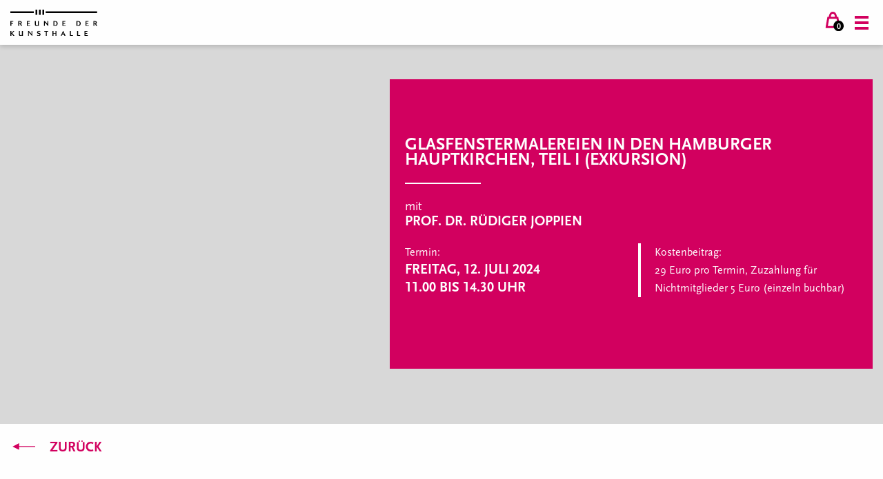

--- FILE ---
content_type: text/html; charset=UTF-8
request_url: https://www.freunde-der-kunsthalle.de/veranstaltungen/4332
body_size: 3051
content:
<!DOCTYPE html>
<html lang="de">
<head> 
    <title>Freunde der Kunsthalle</title>
	<meta name="Keywords" content="Hamburger Kunsthalle, Museumsshop, Kunstmuseum, kostenloser Eintritt, Kunst-Sammlungen, Kunst-Ausstellungen">
	<meta name="Description" content="Mitglieder der Freunde der Hamburger Kunsthalle haben jederzeit kostenlosen Eintritt in alle Sammlungen und Ausstellungen der Hamburger Kunsthalle.">
	<meta name="Author" content="Freunde der Kunsthalle">
	<meta name="robots" content="index, follow">
    <meta charset="UTF-8">
    <meta name="viewport" content="width=device-width, initial-scale=1.0">
    <meta name="csrf-param" content="_csrf">
<meta name="csrf-token" content="BdL9Khi2fl0kYora274L0N6QCc0YMBwddVbruuIIsbpotbQSaZs2MFw77o-rikSUj99TjHJTZlcyHrz_kHDojw==">
        <script>app = {
                urls: {
                    base: "/"
                },
                lang: "de"
            };
        </script>        <script src="/js/jquery-3.3.1.min.js"></script>
    <script src="/lunr.js/lunr.js"></script>
        <script src="/js/app.js"></script>
    <link href="/css/app.css" rel="stylesheet">
    <link href="/css/jquery-ui.css" rel="stylesheet">
    <link href="/css/add.css" rel="stylesheet">
</head>
<body data-object="calendar" data-id="11"><div id="header">
    <div class="left"><a href="/"><img class="logo" src="/images/freunde-logo.svg" /></a></div>
    <div class="middle"><div class="menu-desktop"><a href="/veranstaltungen/" class="menuDesktop">Veranstaltungen</a><a href="/journal/" class="menuDesktop">Journal</a><a href="/mitglied-werden/" class="menuDesktop">Mitglied werden</a><a href="/ueber-uns/" class="menuDesktop">Über uns</a><a href="/engagement/" class="menuDesktop">Engagement</a></div></div>
    <div class="right"><div class="cart"><a href="/shop/cart">
            <img class="logo" src="/images/cart.svg"/>
            <div class="count">0</div>
            </a>
        </div>

        <a href="/shop/" class="button secondary">Zum Shop</a>
        <a href="/spenden/" class="button primary">Spenden</a>

        <div class="burger">
            <svg class="open" viewBox="0 0 32 33">
        <g>
          <path d="M0 0L4 0L4 20L0 20L0 0Z" transform="matrix(1.192488E-08 1 -1 1.192488E-08 26 7)" />
          <path d="M0 0L4 0L4 20L0 20L0 0Z" transform="matrix(1.192488E-08 1 -1 1.192488E-08 26 15)" />
          <path d="M0 0L4 0L4 20L0 20L0 0Z" transform="matrix(1.192488E-08 1 -1 1.192488E-08 26 23)" />
        </g>
            </svg>
            <svg class="close" viewBox="0 0 32 33">
        <g>

          <path d="M0.312003 0.062397L4.3744 0L4.0624 20.312L0 20.3744L0.312003 0.062397Z" transform="matrix(-0.7071068 0.7071067 -0.7071067 -0.7071068 24.75002 22.15605)" />
          <path d="M0 0L4.0624 0.0623999L4.3744 20.3744L0.312002 20.312L0 0Z" transform="matrix(-0.7071068 -0.7071068 0.7071068 -0.7071068 10.34315 25.24922)" />
        </g>
            </svg>
        </div>
    </div>
		</div>          
<div class="submenu-desktop"><div class="items"></div><div class="items"></div><div class="items"></div><div class="items"></div><div class="items"></div></div>
<div class="menu-mobile">
  <div class="items"><div class="item"><div class="title"><a href="/veranstaltungen/" >Veranstaltungen</a></div><div class="subitems"></div></div><div class="item"><div class="title"><a href="/journal/" >Journal</a></div><div class="subitems"></div></div><div class="item"><div class="title"><a href="/mitglied-werden/" >Mitglied werden</a></div><div class="subitems"></div></div><div class="item"><div class="title"><a href="/ueber-uns/" >Über uns</a></div><div class="subitems"></div></div><div class="item"><div class="title"><a href="/engagement/" >Engagement</a></div><div class="subitems"></div></div></div>
  <div class="buttons">
    <a href="/shop/" class="button secondary">Zum Shop</a>
    <a href="/spenden/" class="button primary">Spenden</a>
  </div>
  
   
</div><div title="static-slide" class="static-slide">
    <div class="slogan-container"><div class="slogan">
        <div class="h2">Glasfenstermalereien in den Hamburger Hauptkirchen, Teil I (Exkursion)</div>
        <div class="separator trimmed"></div>
        <p class="text2"> mit <br><span class="h3">Prof. Dr. Rüdiger Joppien</span></p>

        <div class="ribbon event-details always-show">
            <div class="left">
                Termin:<br />
                <span class="h3">Freitag, 12. Juli 2024<br>11.00 bis 14.30 Uhr</span>
            </div><div class="right">Kostenbeitrag:<br />29 Euro pro Termin, Zuzahlung für Nichtmitglieder 5 Euro (einzeln buchbar)</div></div></div></div>    
</div><div class="padding-v padding-20h">
    <a href="javascript:history.back()" class="back-link">
        <svg viewBox="0 0 34 13">
            <path d="M22 0L31 4.5L22 9L22 5L0 5L0 4L22 4L22 0Z" />
        </svg>
        Zurück
    </a>
</div><div class="content"><div class="gap-below"></div>
<div class="ribbon text2">
    <div class="left">Teil I - St. Jacobi, St. Katharinen, St. Michaelis<br />
<p style="font-weight: 400;">Hamburg verf&uuml;gt in seinen Hauptkirchen &uuml;ber einen einzigartigen, bisher wenig wahrgenommenen Schatz an herausragenden farbigen Kirchenfenstern des 20. Jahrhunderts von namhaften Entwerferinnen und Entwerfern wie Elisabeth Coester, Charles Crodel, Hermann Oetken, Hans Gottfried von Stockhausen, August Vogel und Claus Wallner. Diesen gingen gegen Ende des 19. Jahrhunderts die von der Londoner Glasfenstermanufaktur Clayton &amp; Bell hergestellten (und &uuml;ber den Krieg geretteten) Glasfenster von St. Nikolai am Hopfenmarkt voraus. <br /><br />Nach den schwerwiegenden, im Zweiten Weltkrieg erlittenen Sch&auml;den auch an den Kirchen Hamburgs setzte ab 1950 eine Phase des Wiederaufbaus und der Restaurierungen ein, in deren Folge ehrgeizige, dem Zeitgeschmack verpflichtete Glasfensterentw&uuml;rfe entstanden, die auch heute noch einer eingehenden Betrachtung wert und w&uuml;rdig sind.<br /><br /></p>
<p style="font-weight: 400;">Teil II (St. Nikolai am Hopfenmarkt (Museum des Mahnmals), St. Petri, St. Nikolai Harvestehude): Freitag, 20. September 2024, 14 bis 17.30 Uhr</p></div>
    <div class="right"></div>
</div>
<div class="ribbon mobile text2">
    <div class="left">Teil I - St. Jacobi, St. Katharinen, St. Michaelis<br />
<p style="font-weight: 400;">Hamburg verf&uuml;gt in seinen Hauptkirchen &uuml;ber einen einzigartigen, bisher wenig wahrgenommenen Schatz an herausragenden farbigen Kirchenfenstern des 20. Jahrhunderts von namhaften Entwerferinnen und Entwerfern wie Elisabeth Coester, Charles Crodel, Hermann Oetken, Hans Gottfried von Stockhausen, August Vogel und Claus Wallner. Diesen gingen gegen Ende des 19. Jahrhunderts die von der Londoner Glasfenstermanufaktur Clayton &amp; Bell hergestellten (und &uuml;ber den Krieg geretteten) Glasfenster von St. Nikolai am Hopfenmarkt voraus. <br /><br />Nach den schwerwiegenden, im Zweiten Weltkrieg erlittenen Sch&auml;den auch an den Kirchen Hamburgs setzte ab 1950 eine Phase des Wiederaufbaus und der Restaurierungen ein, in deren Folge ehrgeizige, dem Zeitgeschmack verpflichtete Glasfensterentw&uuml;rfe entstanden, die auch heute noch einer eingehenden Betrachtung wert und w&uuml;rdig sind.<br /><br /></p>
<p style="font-weight: 400;">Teil II (St. Nikolai am Hopfenmarkt (Museum des Mahnmals), St. Petri, St. Nikolai Harvestehude): Freitag, 20. September 2024, 14 bis 17.30 Uhr</p></div>
    <div class="right"></div>
</div>
<div class="gap-below"></div><div class="ribbon text3 profile">
    <div class="left profile"><img src="/f/49c7283f76.jpg" alt="Prof. Dr. Rüdiger Joppien" title="Prof. Dr. Rüdiger Joppien"></div>
    <div class="right">
        <div class="h2">Prof. Dr. Rüdiger Joppien <div class="position text4"></div></div>
        <div class="separator trimmed"></div>
        von 1987 bis 2011 Leiter der Abteilung Jugendstil und Moderne am Museum für Kunst und Gewerbe Hamburg. Seit 2009 Honorarprofessor am Kunsthistorischen Seminar der Universität Hamburg.</div>
</div>   <div class="ribbon mobile text3 profile">
    <div class="left profile"><img src="/f/49c7283f76.jpg" alt="Prof. Dr. Rüdiger Joppien" title="Prof. Dr. Rüdiger Joppien"></div>
    <div class="right">
        <div class="h2">Prof. Dr. Rüdiger Joppien <div class="position text4"></div></div>
        <div class="separator trimmed"></div>
        von 1987 bis 2011 Leiter der Abteilung Jugendstil und Moderne am Museum für Kunst und Gewerbe Hamburg. Seit 2009 Honorarprofessor am Kunsthistorischen Seminar der Universität Hamburg.</div>
</div>   </div><div id="footer">
    <div class="left">© 2026 Freunde der Kunsthalle. All rights reserved.</div>
    <div class="right"><a href="/newsletter/">Newsletter</a><a href="/shop/">Shop</a><a href="/fragen-und-antworten/">Fragen und Antworten</a><a href="/agb/">AGB</a><a href="/widerruf/">Widerruf</a><a href="/versandbedingungen/">Versandbedingungen</a><a href="/datenschutz/">Datenschutz</a><a href="/erklaerung-zur-barrierefreiheit/">Erklärung zur Barrierefreiheit</a><a href="/spenden/">Spenden</a><a href="/kontakt/">Kontakt</a><a href="/impressum/">Impressum</a><a href="https://www.hamburger-kunsthalle.de/" target="_blank">Hamburger Kunsthalle</a></div>
</div>           <div class="to-top"><a href="#" class="sprite -toTop-arrow"><div class="spritep-wrapper" style="padding-bottom:100%"><svg viewBox="0 0 32 32"><path d="M15.19 8.518a.883.883 0 0 0-.79-.233.883.883 0 0 0-.79.234l-5.092 5.09a.9.9 0 1 0 1.273 1.273l3.71-3.71V20.7a.9.9 0 1 0 1.8 0v-9.527l3.71 3.71a.9.9 0 0 0 1.272-1.274zM14.4 0a14.4 14.4 0 1 0 14.4 14.4A14.4 14.4 0 0 0 14.4 0zm0 27A12.6 12.6 0 1 1 27 14.4 12.6 12.6 0 0 1 14.4 27z"></path></svg></div></a></div>
</body>
</html>


--- FILE ---
content_type: text/css
request_url: https://www.freunde-der-kunsthalle.de/css/app.css
body_size: 64596
content:
abbr,
address,
article,
aside,
audio,
b,
blockquote,
body,
canvas,
caption,
cite,
code,
dd,
del,
details,
dfn,
div,
dl,
dt,
em,
fieldset,
figcaption,
figure,
footer,
form,
h1,
h2,
h3,
h4,
h5,
h6,
header,
hgroup,
html,
i,
iframe,
img,
ins,
kbd,
label,
legend,
li,
mark,
menu,
nav,
object,
ol,
p,
pre,
q,
samp,
section,
small,
span,
strong,
sub,
summary,
sup,
table,
tbody,
td,
tfoot,
th,
thead,
time,
tr,
ul,
var,
video {
  margin: 0;
  padding: 0;
  border: 0;
  outline: 0;
  font-size: 100%;
  vertical-align: baseline;
  background: 0 0;
}
body {
  line-height: 1;
}
html,
body {
  overflow-x: hidden;
  overflow-y: scroll;
}
article,
aside,
details,
figcaption,
figure,
footer,
header,
hgroup,
menu,
nav,
section {
  display: block;
}
nav ul {
  list-style: none;
}
blockquote,
q {
  quotes: none;
}
blockquote:after,
blockquote:before,
q:after,
q:before {
  content: "";
  content: none;
}
a {
  margin: 0;
  padding: 0;
  font-size: 100%;
  vertical-align: baseline;
  background: 0 0;
  text-decoration: none;
  color: #000;
}
ins {
  background-color: #ff9;
  color: #000;
  text-decoration: none;
}
mark {
  background-color: #ff9;
  color: #000;
  font-style: italic;
  font-weight: 700;
}
del {
  text-decoration: line-through;
}
abbr[title],
dfn[title] {
  border-bottom: 1px dotted;
  cursor: help;
}
table {
  border-collapse: collapse;
  border-spacing: 0;
}
hr {
  display: block;
  height: 1px;
  border: 0;
  border-top: 1px solid #ccc;
  margin: 1em 0;
  padding: 0;
}
input,
select {
  vertical-align: middle;
}
@font-face {
  font-family: "Scala Sans";
  font-style: normal;
  font-weight: 400;
  src: url(../fonts/scala-sans.otf) format("opentype");
}
@font-face {
  font-family: "Scala Sans";
  font-style: normal;
  font-weight: 700;
  src: url(../fonts/scala-sans-bold-lf.otf) format("opentype");
}
@font-face {
  font-family: "Scala Pro";
  font-style: normal;
  font-weight: 400;
  src: url(../fonts/scala-pro.otf) format("opentype");
}
@font-face {
  font-family: "Scala Pro";
  font-style: normal;
  font-weight: 700;
  src: url(../fonts/scala-pro-bold.otf) format("opentype");
}
.kbpreview1234 {
  font-size: 18px;
  line-height: 32px;
  position: fixed;
  top: 50%;
  transform: translateY(-50%);
  left: 0;
  background: rgba(0, 0, 0, 0.6);
  padding: 10px 30px 10px 20px;
  z-index: 1000000;
  width: auto;
  opacity: 0.25;
  box-shadow: 0 3px 6px 0 rgba(0, 0, 0, 0.15);
}
@media (max-width: 780px) {
  .kbpreview1234 {
    font-size: 14px;
    line-height: 24px;
  }
}
.kbpreview1234:hover {
  background: rgba(0, 0, 0, 0.8);
  opacity: 1;
}
.kbpreview1234:hover > a {
  color: #fff;
}
.kbpreview1234 .kblinks1234 > a {
  display: block;
  text-decoration: none;
  color: #ccc;
}
.kbpreview1234 .kblinks1234 > a:hover {
  text-decoration: underline;
}
.kbpreview1234 .kblinks1234 > a.disabled {
  color: #666;
  cursor: inherit;
}
.kbpreview1234 .kblinks1234 > a.disabled:hover {
  text-decoration: none;
}
.kbpreview1234 .kblinks1234:not(.active) {
  display: none;
}
.kbpreview1234.closed {
  padding-left: 0;
  padding-right: 0;
  width: 10px;
}
.kbpreview1234.closed .kblinks1234 > a {
  width: 0;
  overflow: hidden;
}
.kbpreview1234.closed .kbnav1234 {
  width: 0;
  overflow: hidden;
}
.kbpreview1234 .kbfader1234 {
  position: absolute;
  top: 0;
  right: 0;
  bottom: 0;
  width: 10px;
  cursor: pointer;
  background: rgba(0, 0, 0, 0.4);
}
.kbpreview1234 .kbfader1234:hover {
  background: rgba(0, 0, 0, 0.6);
}
.kbpreview1234 .kbnav1234 {
  padding-bottom: 10px;
}
.kbpreview1234 .kbnav1234 > div {
  display: inline-block;
  border: 1px #444 solid;
  background: #222;
  width: 40px;
  text-align: center;
  font-weight: 700;
  color: #ccc;
}
.kbpreview1234 .kbnav1234 > div:hover {
  color: #fff;
  background: #333;
  cursor: pointer;
}
.kbpreview1234 .kbnav1234 > div.active {
  background: #600;
}
.kbpreview1234 .check {
  color: #0a0;
  font-weight: 700;
}
.kbpreview1234 .kbsplit1234 {
  margin-top: 5px;
  padding-top: 3px;
  border-top: 2px rgba(255, 255, 255, 0.2) solid;
}
.kbclickhighlight1234 {
  background-color: khaki;
  position: relative;
}
.kbclickhighlight1234::after {
  position: absolute;
  top: 50%;
  left: 50%;
  transform: translate(-50%, -50%);
  background-color: rgba(255, 255, 255, 0.8);
  font-weight: 700;
  padding: 5px;
  color: #000;
  font-size: 14px;
  line-height: 18px;
  text-transform: uppercase;
  border: 2px rgba(0, 0, 0, 0.8) solid;
  content: attr(title);
}
*,
:after,
:before {
  box-sizing: border-box;
}
/* * {
  transition: color ease-in-out 0.3s;
  transition: opacity ease-in-out 0.3s;
} */
body {
  font-size: 16px;
  line-height: 26px;
  color: #fefefe;
  font-family: "Scala Sans", Arial, sans-serif;
  position: relative;
  color: #040404;
  background: #fefefe;
}
@media (max-width: 780px) {
  body {
    font-size: 13px;
    line-height: 19px;
  }
}
@media (max-width: 1280px) {
  body.menu-open {
    overflow-y: hidden;
  }
}
.h1,
h1 {
  font-size: 58px;
  line-height: 56px;
  font-weight: 700;
  text-transform: uppercase;
}
@media (max-width: 1280px) {
  .h1,
  h1 {
    font-size: 36px;
    line-height: 34px;
    font-weight: 700;
    text-transform: uppercase;
  }
}
@media (max-width: 780px) {
  .h1,
  h1 {
    font-size: 25px;
    line-height: 22px;
    font-weight: 700;
    text-transform: uppercase;
  }
}
.h2,
h2 {
  font-size: 36px;
  line-height: 34px;
  font-weight: 700;
  text-transform: uppercase;
}
@media (max-width: 1280px) {
  .h2,
  h2 {
    font-size: 25px;
    line-height: 22px;
    font-weight: 700;
    text-transform: uppercase;
  }
}
@media (max-width: 780px) {
  .h2,
  h2 {
    font-size: 20px;
    line-height: 18px;
    font-weight: 700;
    text-transform: uppercase;
  }
}
.h3,
h3 {
  font-size: 25px;
  line-height: 22px;
  font-weight: 700;
  text-transform: uppercase;
}
@media (max-width: 1280px) {
  .h3,
  h3 {
    font-size: 20px;
    line-height: 18px;
    font-weight: 700;
    text-transform: uppercase;
  }
}
.text1 {
  font-size: 24px;
  line-height: 30px;
  font-weight: 400;
}
@media (max-width: 1280px) {
  .text1 {
    font-size: 20px;
    line-height: 26px;
    font-weight: 400;
  }
}
@media (max-width: 780px) {
  .text1 {
    font-size: 18px;
    line-height: 22px;
    font-weight: 400;
  }
}
.text2 {
  font-size: 20px;
  line-height: 26px;
  font-weight: 400;
}
@media (max-width: 1280px) {
  .text2 {
    font-size: 18px;
    line-height: 22px;
    font-weight: 400;
  }
}
@media (max-width: 780px) {
  .text2 {
    font-size: 16px;
    line-height: 20px;
    font-weight: 400;
  }
}
.text3 {
  font-size: 18px;
  line-height: 22px;
  font-weight: 400;
}
@media (max-width: 1280px) {
  .text3 {
    font-size: 16px;
    line-height: 20px;
    font-weight: 400;
  }
}
@media (max-width: 780px) {
  .text3 {
    font-size: 16px;
    line-height: 20px;
    font-weight: 400;
  }
}
.text4 {
  font-size: 16px;
  line-height: 20px;
  font-weight: 400;
}
.serif1 {
  font-family: "Scala Pro", "Times New Roman", serif;
  font-size: 90px;
  line-height: 100px;
  font-weight: 400;
}
@media (max-width: 780px) {
  .serif1 {
    font-size: 50px;
    line-height: 54px;
  }
}
@media (max-width: 1280px) {
  .serif1 {
    font-family: "Scala Pro", "Times New Roman", serif;
    font-size: 80px;
    line-height: 90px;
    font-weight: 400;
  }
}
@media (max-width: 1280px) and (max-width: 780px) {
  .serif1 {
    font-size: 48px;
    line-height: 53px;
  }
}
@media (max-width: 780px) {
  .serif1 {
    font-family: "Scala Pro", "Times New Roman", serif;
    font-size: 62px;
    line-height: 60px;
    font-weight: 400;
  }
}
@media (max-width: 780px) and (max-width: 780px) {
  .serif1 {
    font-size: 44px;
    line-height: 60px;
  }
}
.serif2 {
  font-family: "Scala Pro", "Times New Roman", serif;
  font-size: 80px;
  line-height: 90px;
  font-weight: 400;
}
@media (max-width: 780px) {
  .serif2 {
    font-size: 48px;
    line-height: 53px;
  }
}
@media (max-width: 1280px) {
  .serif2 {
    font-family: "Scala Pro", "Times New Roman", serif;
    font-size: 62px;
    line-height: 60px;
    font-weight: 400;
  }
}
@media (max-width: 1280px) and (max-width: 780px) {
  .serif2 {
    font-size: 44px;
    line-height: 60px;
  }
}
@media (max-width: 780px) {
  .serif2 {
    font-family: "Scala Pro", "Times New Roman", serif;
    font-size: 48px;
    line-height: 64px;
    font-weight: 400;
  }
}
@media (max-width: 780px) and (max-width: 780px) {
  .serif2 {
    font-size: 32px;
    line-height: 43px;
  }
}
.serif3 {
  font-family: "Scala Pro", "Times New Roman", serif;
  font-size: 62px;
  line-height: 60px;
  font-weight: 400;
}
@media (max-width: 780px) {
  .serif3 {
    font-size: 44px;
    line-height: 60px;
  }
}
@media (max-width: 1280px) {
  .serif3 {
    font-family: "Scala Pro", "Times New Roman", serif;
    font-size: 48px;
    line-height: 64px;
    font-weight: 400;
  }
}
@media (max-width: 1280px) and (max-width: 780px) {
  .serif3 {
    font-size: 32px;
    line-height: 43px;
  }
}
.serif4 {
  font-family: "Scala Pro", "Times New Roman", serif;
  font-size: 48px;
  line-height: 64px;
  font-weight: 400;
}
@media (max-width: 780px) {
  .serif4 {
    font-size: 32px;
    line-height: 43px;
  }
}
.bold {
  font-weight: 700;
}
.text-link {
  font-weight: 700;
  text-decoration: none;
  color: #d2005f;
}
.text-link:hover {
  text-decoration: underline;
  color: #7d0038;
}
.text-link.blue {
  color: #00bed2;
}
.text-link.blue:hover {
  color: #00727d;
}
.blue-fill .text-link {
  color: #00727d;
}
.blue-fill .text-link:hover {
  color: #fefefe;
}
.content {
  padding: 70px 70px;
}
.content.white {
  background: #fefefe;
}
.content.gray {
  background: #f5f5f5;
}
@media (max-width: 1280px) {
  .content {
    padding: 35px 15px;
  }
}
@media (max-width: 780px) {
  .content {
    padding: 35px 15px;
  }
}
.content h1 ~ p,
.content p ~ p {
  margin-top: 32px;
}
.content p {
  font-size: 20px;
  line-height: 26px;
  font-weight: 400;
}
table.cart {
  width: 100%;
  margin-top: 20px;
}
table.cart th {
  font-size: 20px;
  line-height: 26px;
  font-weight: 400;
  text-align: left;
  padding-bottom: 20px;
}
table.cart th:last-of-type {
  text-align: right;
}
@media (max-width: 780px) {
  table.cart th {
    font-size: 110%;
  }
}
table.cart th:nth-child(1) {
  width: 45%;
}
table.cart th:nth-child(2) {
  width: 20%;
}
table.cart th:nth-child(3) {
  width: 20%;
}
table.cart th:nth-child(4) {
  width: 15%;
}
table.cart td {
  font-size: 25px;
  line-height: 22px;
  font-weight: 700;
  text-transform: uppercase;
  text-transform: none;
  padding: 22px 0;
}
table.cart td:last-of-type {
  text-align: right;
}
table.cart td[colspan="4"] {
  text-align: right;
  font-size: 36px;
  line-height: 34px;
  font-weight: 700;
  text-transform: uppercase;
}
@media (max-width: 780px) {
  table.cart td {
    font-size: 100%;
  }
  .content p {
    font-size: 16px;
  }
}
table.cart tr:first-of-type {
  border-bottom: 1px #d8d8d8 solid;
}
table.cart tr:last-of-type {
  border-top: 1px #d8d8d8 solid;
}
.gap-above {
  margin-top: 80px;
}
.gap-above.big {
  margin-top: 100px;
}
.gap-below {
  margin-bottom: 80px;
}
.gap-below.big {
  margin-bottom: 100px;
}
.w70 {
  max-width: 70%;
}
@media (max-width: 1280px) {
  .w70 {
    max-width: inherit;
  }
}
.w50 {
  max-width: 50%;
}
@media (max-width: 1280px) {
  .w50 {
    max-width: inherit;
  }
}
.comment {
  font-size: 18px;
  line-height: 22px;
  font-weight: 400;
  color: #a7a7a7;
  margin-bottom: 22px;
  text-transform: uppercase;
}
.hr {
  border-bottom: 1px #d8d8d8 solid;
  margin: 32px 0;
  height: 0;
}
.ribbon .left {
  width: calc(50% - 16px);
  margin-right: 16px;
}
.ribbon .right {
  width: calc(50% - 16px);
  margin-left: 16px;
}
@media (max-width: 1280px) {
  .ribbon .left {
    width: calc(50% - 10px);
    margin-right: 10px;
  }
  .ribbon .right {
    width: calc(50% - 10px);
    margin-left: 10px;
  }
}
@media (max-width: 780px) {
  .ribbon {
    flex-wrap: wrap;
  }
  .ribbon .left {
    width: 100%;
    margin-right: 0;
    margin-bottom: 16px;
  }
  .ribbon .right {
    width: 100%;
    margin-left: 0;
  }
}
.ribbon .ribbon-box {
  color: #040404;
  text-decoration: none;
  display: block;
  cursor: pointer;
  min-height: 240px;
  margin-bottom: 32px;
  position: relative;
}
@media (max-width: 780px) {
  .ribbon .ribbon-box {
    height: auto;
  }
}
/*
.ribbon .ribbon-box.naked {
  cursor: inherit;
  padding: 32px 32px 16px 32px;
}
.ribbon .ribbon-box.naked .subtitle,
.ribbon .ribbon-box.naked .title {
  text-align: left;
}
@media (max-width: 1280px) {
  .ribbon .ribbon-box {
    margin-bottom: 20px;
  }
}
*/
.ribbon .ribbon-box:last-child {
  margin-bottom: 0;
}
.ribbon .ribbon-box.red {
  border: 4px #d2005f solid;
}
.ribbon .ribbon-box.red .event-box-more {
  color: #d2005f;
}
.ribbon .ribbon-box.blue {
  border: 4px #00bed2 solid;
}
.ribbon .ribbon-box.blue-fill {
  border: 4px #00bed2 solid;
  background: #00bed2;
  color: #fefefe;
}
.ribbon .ribbon-box.blue-fill .separator {
  border-color: #fefefe;
}
.ribbon .ribbon-box.blue-fill .event-box-more {
  color: #fefefe;
}
.ribbon .ribbon-box.red-fill {
  border: 4px #d2005f solid;
  background: #d2005f;
  color: #fefefe;
}
.ribbon .ribbon-box.red-fill .separator {
  border-color: #fefefe;
}
.ribbon .ribbon-box.red-fill .event-box-more {
  color: #fefefe;
}
.ribbon .ribbon-box.image-fill {
  color: #fefefe;
}
.ribbon .ribbon-box.image-fill .separator {
  border-color: #fefefe;
}
.ribbon .ribbon-box.image-fill .event-box-more {
  color: #00bed2;
}
.ribbon .ribbon-box .stretch .bottom.image .spacer,
.ribbon .ribbon-box .stretch .top {
  padding: 32px 32px 16px 32px;
}
@media (max-width: 1280px) {
  .ribbon .ribbon-box .stretch .bottom.image .spacer,
  .ribbon .ribbon-box .stretch .top {
    padding: 16px 16px 8px 16px;
  }
}
.ribbon .ribbon-box .stretch .bottom:not(.image) {
  padding: 16px 32px 32px 32px;
}
@media (max-width: 1280px) {
  .ribbon .ribbon-box .stretch .bottom:not(.image) {
    padding: 8px 16px 16px 16px;
  }
}
.ribbon .ribbon-box .stretch .bottom.image {
  padding: 0;
}
.ribbon .ribbon-box .stretch .bottom.image img {
  width: 100%;
  display: block;
}
.ribbon .ribbon-box.scalable {
  height: auto !important;
}
.ribbon .ribbon-box .headline {
  text-align: center;
  width: 100%;
  position: absolute;
  top: 50%;
  left: 50%;
  transform: translate(-50%,-50%);
}
.ribbon .ribbon-box .headline .title {
  font-family: "Scala Pro", "Times New Roman", serif;
  font-size: 80px;
  line-height: 90px;
  font-weight: 400;
  margin-bottom: 25px;
}
@media (max-width: 780px) {
  .ribbon .ribbon-box .headline .title {
    font-size: 62px;
    line-height: 60px;
  }
}
@media (max-width: 1280px) {
  .ribbon .ribbon-box .headline .title {
    font-family: "Scala Pro", "Times New Roman", serif;
    font-size: 44px;
    line-height: 60px;
    font-weight: 400;
  }
}
@media (max-width: 1280px) and (max-width: 780px) {
  .ribbon .ribbon-box .headline .title {
    font-size: 36px;
    line-height: 46px;
  }
}
@media (max-width: 780px) {
  .ribbon .ribbon-box .headline .title {
    font-family: "Scala Pro", "Times New Roman", serif;
    font-size: 28px;
    line-height: 36px;
    font-weight: 400;
  }
}
.ribbon .ribbon-box .headline .subtitle {
  font-size: 20px;
  line-height: 26px;
  font-weight: 400;
}
@media (max-width: 1280px) {
  .ribbon .ribbon-box .headline .subtitle {
    font-size: 20px;
    line-height: 26px;
    font-weight: 400;
  }
}
@media (max-width: 780px) {
  .ribbon .ribbon-box .headline .subtitle {
    font-size: 18px;
    line-height: 22px;
    font-weight: 400;
  }
}
.ribbon .ribbon-box .subtitle-panel {
  margin-bottom: 0;
}
body {
  padding-top: 96px;
}
@media (max-width: 1280px) {
  body {
    padding-top: 65px;
  }
}
#header {
  font-size: 18px;
  line-height: 16px;
  font-weight: 700;
  text-transform: uppercase;
  position: fixed;
  top: 0;
  left: 0;
  right: 0;
  height: 96px;
  color: #fefefe;
  display: flex;
  padding: 0 70px;
  box-shadow: 0 3px 6px 0 rgba(0, 0, 0, 0.15);
  background: #fefefe;
  z-index: 10;
}
@media (max-width: 1280px) {
  #header {
    height: 65px;
  }
}
@media (max-width: 1280px) {
  #header {
    padding: 0 15px;
  }
}
#header > .login-link {
  position: absolute;
  top: 10px;
  right: 80px;
  font-size: 14px;
  text-decoration: none;
  color: #040404;
}
#header > .login-link:hover {
  color: #e02020;
}
@media (max-width: 1280px) {
  #header > .login-link {
    display: none;
  }
}
#header > div {
  height: 100%;
  position: relative;
}
#header > div.left {
  width: 185px;
}
#header > div.left .logo {
  width: 185px;
  position: absolute;
  top: 50%;
  transform: translateY(-50%);
}
@media (max-width: 1280px) {
  #header > div.left .logo {
    width: 126px;
  }
}
#header > div.right {
  display: flex;
  justify-content: right;
  align-items: center;
}
#header > div.right > :not(:last-child) {
  margin-right: 10px;
}
#header > div.middle {
  flex: 1;
}
#header .cart {
  display: inline;
  vertical-align: middle;
  position: relative;
}
#header .cart .count {
  color: #fefefe;
  position: absolute;
  right: 1px;
  bottom: 2px;
  font-size: 11px;
  font-family: sans-serif;
  transform: translateX(-50%);
}
#header .cart img {
  width: 30px;
}
#header .menu-desktop {
  position: absolute;
  display: flex;
  justify-content: center;
  align-items: center;
  padding: 0 10px;
  width: 100%;
  height: 100%;
}
#header .menu-desktop > div {
  display: inline-block;
  color: #000;
  padding-bottom: 6px;
  border-bottom: 3px transparent solid;
  padding-top: 10px;
}
@media (max-width: 780px) {
  #header .menu-desktop > div {
    border-bottom-width: 2px;
  }
}
#header .menu-desktop > div.visible {
  border-color: #000;
}
#header .menu-desktop > div:not(:last-child) {
  margin-right: 26px;
}
#header .menu-desktop > div:hover {
  color: #d2005f;
  cursor: pointer;
}
@media (max-width: 1280px) {
  #header .menu-desktop {
    display: none;
  }
}
#header .right .burger {
  display: none;
}
@media (max-width: 1280px) {
  #header .right .burger {
    display: inherit;
  }
}
#header .right .burger svg {
  height: 33px;
  cursor: pointer;
}
#header .right .burger svg path {
  fill: #d2005f;
}
#header .right .burger svg:hover path {
  fill: #7d0038;
}
#header .right .burger:not(.open) svg.close {
  display: none;
}
#header .right .burger.open svg.open {
  display: none;
}
@media (max-width: 1280px) {
  #header .button {
    display: none;
  }
}
.submenu-desktop {
  font-size: 18px;
  line-height: 16px;
  font-weight: 700;
  text-transform: uppercase;
  position: fixed;
  background: #f3f3f3;
  top: 96px;
  left: 0;
  right: 0;
  z-index: 9;
  box-shadow: 0 3px 6px 0 rgba(0, 0, 0, 0.15);
  height: 55px;
}
.submenu-desktop:not(.open) {
  display: none;
}
.submenu-desktop .items {
  height: 100%;
  width: 100%;
  display: flex;
  justify-content: center;
  align-items: center;
}
.submenu-desktop .items:not(.visible) {
  display: none;
}
.submenu-desktop .items > a {
  color: #040404;
  text-decoration: none;
}
.submenu-desktop .items > a:hover {
  color: #d2005f;
}
.submenu-desktop .items > a:not(:last-child) {
  margin-right: 34px;
}
.menu-mobile {
  font-size: 18px;
  line-height: 16px;
  font-weight: 700;
  text-transform: uppercase;
  position: fixed;
  background: #fefefe;
  top: 65px;
  left: 0;
  right: 0;
  z-index: 9;
  box-shadow: 0 3px 6px 0 rgba(0, 0, 0, 0.15);
  overflow-y: auto;
  max-height: calc(100% - 65px);
}
@media (max-width: 1280px) {
  .menu-mobile {
    top: 65px;
  }
}
.menu-mobile:not(.open) {
  display: none;
}
@media (min-width: 1281px) {
  .menu-mobile {
    display: none !important;
  }
}
.menu-mobile .items {
  margin: 40px 0;
}
.menu-mobile .items .item:not(:last-child) {
  margin-bottom: 30px;
}
.menu-mobile .items .item .title {
  display: block;
  text-align: center;
  cursor: pointer;
}
.menu-mobile .items .item .title:hover {
  color: #d2005f;
}
.menu-mobile .items .item .title > div {
  display: inline-block;
  padding-bottom: 6px;
  border-bottom: 3px transparent solid;
}
@media (max-width: 780px) {
  .menu-mobile .items .item .title > div {
    border-bottom-width: 2px;
  }
}
.menu-mobile .items .item:not(.open) .subitems {
  display: none;
}
.menu-mobile .items .item.open .title > div {
  border-color: #000;
}
.menu-mobile .items .item.open .subitems > a {
  text-decoration: underline;
  color: #000;
  text-decoration: none;
  margin-top: 18px;
  display: block;
  text-align: center;
}
.menu-mobile .items .item.open .subitems > a:hover {
  color: #d2005f;
}
.menu-mobile .items .item.open .subitems > a:last-child {
  margin-bottom: 10px;
}
.menu-mobile .login-link {
  text-decoration: none;
  color: #040404;
}
.menu-mobile .login-link:hover {
  color: #e02020;
}
.menu-mobile .buttons {
  display: flex;
  justify-content: center;
  align-items: center;
  margin-bottom: 30px;
}
.menu-mobile .buttons > :not(:last-child) {
  margin-right: 12px;
}
#footer {
  font-size: 20px;
  line-height: 1.2;
  background: #040404;
  color: #fefefe;
  display: flex;
  justify-content: space-between;
  align-items: center;
  flex-wrap: wrap;
  flex-direction: column-reverse;
  padding: 30px 100px;
}
@media (max-width: 1280px) {
  #footer {
    font-size: 16px;
    line-height: 1.2;
  }
}
@media (max-width: 1280px) {
  #footer {
    padding: 20px 50px;
  }
}
@media (max-width: 780px) {
  #footer {
    padding: 15px 18px;
  }
}
#footer .left,
#footer .right {
  width: 100%;
  text-align: left !important;
}
#footer .right {
  text-transform: uppercase;
  text-align: right;
  column-count: 3;
  margin-bottom: 18px;
}
@media (max-width: 780px) {
  #footer .right {
    column-count: 2;
    font-size: 14px;
    line-height: 1.4;
  }
}
#footer .right a {
  display: block;
  margin-left: 0 !important;
  color: #fff;
  text-decoration: none;
  font-weight: 700;
}
#footer .right a:hover {
  text-decoration: underline;
}
#footer .right a:not(:first-child) {
  margin-left: 20px;
}
.button {
  font-size: 16px;
  line-height: 16px;
  font-weight: 700;
  text-transform: uppercase;
  display: inline-block;
  color: #000;
  border: 2px #000 solid;
  padding: 8px 14px;
  text-decoration: none;
}
.button.primary {
  border-color: #00bed2;
  background: #00bed2;
  color: #fefefe;
}
.button.primary:hover {
  background: #00727d;
  border-color: #00727d;
}
.button.primary.on-blue,
.button.primary.on-pink {
  border-color: #fefefe;
  background: #fefefe;
  color: #00bed2;
}
.button.primary.on-blue:hover,
.button.primary.on-pink:hover {
  background: #00727d;
  border-color: #00727d;
  color: #fefefe;
}
.button.secondary {
  border-color: #d2005f;
  color: #d2005f;
}
.button.secondary:hover {
  color: #fefefe;
  background: #7d0038;
  border-color: #7d0038;
}
.button.secondary.on-blue,
.button.secondary.on-pink {
  border-color: #fefefe;
  background: 0 0;
  color: #fefefe;
}
.button.secondary.on-blue:hover,
.button.secondary.on-pink:hover {
  color: #fefefe;
}
.button.secondary.on-pink:hover {
  background: #7d0038;
  border-color: #7d0038;
}
.button.secondary.on-blue:hover {
  background: #00727d;
  border-color: #00727d;
}
.subtitle-panel {
  font-size: 24px;
  line-height: 30px;
  font-weight: 400;
  margin-bottom: 60px;
  line-height: 1.3;
}
@media (max-width: 1280px) {
  .subtitle-panel {
    font-size: 18px;
    margin-bottom: 30px;
  }
}
.subtitle-panel .left,
.subtitle-panel .right {
  width: 50%;
}
@media (max-width: 1280px) {
  .subtitle-panel .left,
  .subtitle-panel .right {
    width: 100%;
  }
}
.subtitle-panel .right {
  text-align: right;
  color: #00bed2;
  font-weight: 700;
  text-transform: uppercase;
}
.pink strong,
.red strong {
  font-size: 25px;
  line-height: 22px;
  font-weight: 700;
  text-transform: uppercase;
  color: #d2005f;
}
@media (max-width: 780px) {
  .pink strong,
  .red strong {
    font-size: 20px;
    line-height: 18px;
    font-weight: 700;
    text-transform: uppercase;
  }
}
.blue-fill strong {
  font-size: 25px;
  line-height: 22px;
  font-weight: 700;
  text-transform: uppercase;
  color: #fefefe;
}
@media (max-width: 780px) {
  .blue-fill strong {
    font-size: 20px;
    line-height: 18px;
    font-weight: 700;
    text-transform: uppercase;
  }
}
.blue strong {
  font-size: 25px;
  line-height: 22px;
  font-weight: 700;
  text-transform: uppercase;
  color: #00bed2;
}
@media (max-width: 780px) {
  .blue strong {
    font-size: 20px;
    line-height: 18px;
    font-weight: 700;
    text-transform: uppercase;
  }
}
.center {
  text-align: center;
}
.txt-right {
  text-align: right;
}
.float-right {
  float: right;
}
.event-grid {
  width: 100%;
  display: flex;
  flex-wrap: wrap;
  /* justify-content: space-between; */
}
.calendar-navigation.bottom {
  /* height: 100px;
  padding: 0 70px 0 70px; */
}
@media (min-width: 1281px) {
  .event-grid .event-box {
    width: calc(25% - 32px);
    margin-right: 32px;
    margin-bottom: 32px;
  }
  /* .event-grid.event-page .event-box.active:nth-child(4n + 0),
  .event-grid.shop .event-box:nth-child(4n + 0) {
    margin-right: 0;
  } */
}
@media (max-width: 1280px) {
  .event-grid .event-box {
    width: calc(50% - 20px);
    margin-right: 20px;
    margin-bottom: 20px;
  }
  /* .event-grid.event-page .event-box.active:nth-child(2n + 0),
  .event-grid.shop .event-box:nth-child(2n + 0) {
    margin-right: 0;
  } */
}
@media (max-width: 780px) {
  .event-grid .event-box {
    width: 100%;
    margin-right: 0;
  }
}
.event-grid .event-box {
  /* cursor: pointer; */
  background: #fefefe;
  position: relative;
}
.event-grid .event-box .event-box-content {
  padding: 18px;
}
.event-grid .event-box .event-box-content.top {
  padding-bottom: 0;
}
.event-grid .event-box .event-box-content.bottom {
  padding-top: 0;
}
.event-grid .event-box .event-box-image {
  width: 100%;
  margin: auto;
}
.event-grid .event-box .event-box-image img {
  width: 100%;
  display: block;
}
.event-grid .event-box .event-box-headline {
  display: flex;
  justify-content: space-between;
  align-items: center;
  font-size: 24px;
  line-height: 1.2;
}
.event-grid .event-box .event-box-headline .left {
  font-weight: 700;
}
.event-grid .event-box .event-box-headline .right {
  font-size: 18px;
}
.event-grid .event-box .event-box-title {
  font-weight: 700;
  font-size: 20px;
  line-height: 0.9;
  margin-bottom: 25px;
  text-transform: uppercase;
}
.event-grid .event-box .event-box-desc {
  font-size: 18px;
  line-height: 1.22;
  margin-bottom: 30px;
}
.event-grid .event-box-content.calendar-events .event-box-desc {
  margin-bottom: 10px;
}
.event-grid .event-box .event-box-data {
  font-size: 16px;
  line-height: 1.25;
}
.event-grid .event-box .event-box-data.calendar-events {
  margin-bottom: 0;
}
.event-grid .event-box.red {
  background: #d2005f;
}
.event-grid .event-box.red .booking-state.red {
  stroke: white;
  stroke-width: 5px;
}
.event-grid .event-box.blue {
  background: #00bed2;
}
.event-grid .event-box.blue,
.event-grid .event-box.red {
  color: #fefefe !important;
}
.event-grid .event-box.blue .event-box-content.bottom,
.event-grid .event-box.red .event-box-content.bottom {
  background: inherit;
  color: #fefefe;
}
.event-grid .event-box.blue .event-box-more,
.event-grid .event-box.red .event-box-more {
  color: #fefefe;
}
.event-grid .event-box.blue .separator,
.event-grid .event-box.red .separator {
  border-bottom-color: #fefefe;
}
.booking-state {
  width: 50px;
  height: 50px;
}
.booking-state rect {
  fill: #00bed2;
}
.booking-state.red rect {
  fill: #e02020;
}
.booking-state.yellow rect {
  fill: #d2c814;
}
.stretch {
  display: flex;
  flex-wrap: wrap;
  align-items: center;
  justify-content: center;
  height: 100%;
}
.stretch > div {
  width: 100%;
}
.stretch > div.top {
  height: auto;
  margin-bottom: auto;
}
.stretch > div.bottom {
  margin-top: auto;
  padding: 0 18px 18px 18px;
}
.event-box-more {
  color: #00bed2;
  font-weight: 700;
  text-transform: uppercase;
  font-size: 18px;
  line-height: 1.2;
}
.separator {
  border-bottom: 3px #040404 solid;
  margin: 22px 0 22px 0 !important;
}
@media (max-width: 1280px) {
  .separator {
    border-bottom-width: 2px;
  }
}
.separator.trimmed {
  width: 110px;
}
.separator.thin {
  border-bottom-width: 2px;
}
input[type="checkbox"],
input[type="radio"] {
  display: none;
}
input[type="checkbox"] + label,
input[type="radio"] + label {
  height: 18px;
  width: 18px;
  display: inline-block;
  padding: 0;
  vertical-align: sub;
  margin-right: 3px;
  cursor: pointer;
}
input[type="checkbox"] + label {
  background: url(../images/checkbox.svg);
  background-size: 18px 18px;
}
input[type="checkbox"]:checked + label {
  background: url(../images/checkbox-checked.svg);
  background-size: 18px 18px;
}
input[type="radio"] + label {
  background: url(../images/radio-button.svg);
  background-size: 18px 18px;
}
input[type="radio"]:checked + label {
  background: url(../images/radio-button-checked.svg);
  background-size: 18px 18px;
}
.slider.noautorun {
  height: 550px !important;
}
.slider.noautorun .slides img {
  height: 100% !important;
}
.slider.noautorun .slider-nav {
  bottom: 0 !important;
}
.slider.noautorun .slides img {
  object-position: 50% 50% !important;
}
.slider,
.static-slide {
  position: relative;
  height: 550px;
  width: 100%;
  margin-top: 0;
  overflow: hidden;
  padding: 0;
  background: #d8d8d8;
  color: #7194d0;
  transition: opacity ease-in-out 0.4s;
}
@media (max-width: 780px) {
  .slider,
  .static-slide {
    height: 650px;
  }
}
.slider *,
.static-slide * {
  margin-top: 0;
}
.slider.no-gap,
.static-slide.no-gap {
  padding: 0;
}
.slider .slides,
.static-slide .slides {
  height: 100%;
  position: relative;
}
.slider .slides img,
.static-slide .slides img {
  width: 100%;
  height: 100%;
  object-fit: cover;
  object-position: 50% 50%;
  transition: opacity ease-in-out 0.4s;
}
@media (max-width: 779px) {
  .slider .slides img,
  .static-slide .slides img {
    height: calc(100% - 150px);
  }
}
@media (max-width: 779px) {
  .slider .slides img,
  .static-slide .slides img {
    object-position: 50% 0;
  }
}
@media all and (-ms-high-contrast: none), (-ms-high-contrast: active) {
  .slider .slides img,
  .static-slide .slides img {
    position: absolute;
    width: 100%;
    height: auto;
    top: 50%;
    left: 50%;
    transform: translate(-50%, -50%);
  }
}
@supports (-ms-accelerator: true) or (-ms-ime-align: auto) {
  .slider .slides img,
  .static-slide .slides img {
    position: absolute;
    width: 100%;
    height: auto;
    top: 50%;
    left: 50%;
    transform: translate(-50%, -50%);
  }
}
@media all and (max-width: 780px) and (-ms-high-contrast: none), (max-width: 780px) and (-ms-high-contrast: active) {
  .slider .slides .ie11fix-vertical,
  .static-slide .slides .ie11fix-vertical {
    width: auto !important;
    height: 100% !important;
  }
}
@media (max-width: 780px) {
  @supports (-ms-accelerator: true) or (-ms-ime-align: auto) {
    .slider .slides .ie11fix-vertical,
    .static-slide .slides .ie11fix-vertical {
      width: auto !important;
      height: 100% !important;
    }
  }
}
.slider .slider-nav,
.static-slide .slider-nav {
  position: absolute;
  bottom: 0;
  left: 0;
  right: 0;
  height: 80px;
  z-index: 6;
  display: flex;
  justify-content: center;
  align-items: center;
}
@media (max-width: 780px) {
  .slider .slider-nav,
  .static-slide .slider-nav {
    bottom: 250px;
  }
}
.slider .slider-nav svg,
.static-slide .slider-nav svg {
  height: 16px;
}
.slider .next,
.slider .prev,
.static-slide .next,
.static-slide .prev {
  display: inline;
  cursor: pointer;
  transition: all ease-in-out 0.4s;
}
.slider .next path,
.slider .prev path,
.static-slide .next path,
.static-slide .prev path {
  fill: #d2005f;
}
.slider .next:hover path,
.slider .prev:hover path,
.static-slide .next:hover path,
.static-slide .prev:hover path {
  fill: #7d0038;
}
.slider .prev,
.static-slide .prev {
  transform: rotate(180deg);
}
.slider .bullets,
.static-slide .bullets {
  font-size: 14px;
  margin: 0 30px;
}
.slider .bullets > div,
.static-slide .bullets > div {
  display: inline-block;
  cursor: pointer;
  color: #fefefe;
}
.slider .bullets > div.current,
.static-slide .bullets > div.current {
  color: #7d0038;
}
.slider .bullets > div:hover,
.static-slide .bullets > div:hover {
  color: #d2005f;
}
.slider .bullets > div:not(:last-child),
.static-slide .bullets > div:not(:last-child) {
  margin-right: 16px;
}
.slider .bullets.hidden,
.static-slide .bullets.hidden {
  display: none !important;
}
.slider .slider,
.static-slide .slider {
  position: relative;
  top: 0;
  left: 0;
  right: 0;
  bottom: 0;
}
.slider .slogan-container,
.static-slide .slogan-container {
  position: absolute;
  top: 50px;
  bottom: 80px;
  left: 70px;
  right: calc(65% + 20px);
  min-width: 300px;
  z-index: 5;
  background-color: #fefefe;
  color: #040404;
  display: flex;
  justify-content: center;
  align-items: center;
}
@media (max-width: 1280px) {
  .slider .slogan-container,
  .static-slide .slogan-container {
    left: 15px;
  }
}
@media (max-width: 780px) {
  .slider .slogan-container,
  .static-slide .slogan-container {
    left: 0;
    right: 0;
    top: auto;
    bottom: 0;
    height: 250px;
    min-width: inherit;
  }
}
.slider .pink .slogan-container,
.static-slide .pink .slogan-container {
  background-color: #d2005f;
  color: #fefefe;
}
.slider .blue .slogan-container,
.static-slide .blue .slogan-container {
  background-color: #00bed2;
  color: #fefefe;
}
.slider .slide,
.static-slide .slide {
  position: absolute;
  top: 0;
  left: 0;
  right: 0;
  bottom: 0;
}
.slider .slogan,
.static-slide .slogan {
  z-index: 5;
  margin: 32px;
  width: 100%;
}
@media (max-width: 1280px) {
  .slider .slogan,
  .static-slide .slogan {
    margin: 22px;
  }
}
@media (max-width: 780px) {
  .slider .slogan,
  .static-slide .slogan {
    margin: 15px;
  }
}
.slider .slogan .title,
.static-slide .slogan .title {
  font-size: 36px;
  line-height: 34px;
  font-weight: 700;
  text-transform: uppercase;
}
@media (max-width: 1280px) {
  .slider .slogan .title,
  .static-slide .slogan .title {
    font-size: 25px;
    line-height: 22px;
    font-weight: 700;
    text-transform: uppercase;
  }
}
@media (max-width: 780px) {
  .slider .slogan .title,
  .static-slide .slogan .title {
    font-size: 20px;
    line-height: 18px;
    font-weight: 700;
    text-transform: uppercase;
  }
}
.slider .slogan .subtitle,
.static-slide .slogan .subtitle {
  font-size: 18px;
  line-height: 22px;
  font-weight: 400;
  margin: 20px 0 0 0;
}
@media (max-width: 1280px) {
  .slider .slogan .subtitle,
  .static-slide .slogan .subtitle {
    font-size: 16px;
    line-height: 20px;
    font-weight: 400;
  }
}
@media (max-width: 780px) {
  .slider .slogan .subtitle,
  .static-slide .slogan .subtitle {
    font-size: 16px;
    line-height: 20px;
    font-weight: 400;
  }
}
.slider .slogan .subtitle ~ .button,
.static-slide .slogan .subtitle ~ .button {
  margin: 20px 0;
}
.slider .slogan .button,
.static-slide .slogan .button {
  margin-bottom: 0 !important;
}
.slider .become-member,
.static-slide .become-member {
  position: absolute;
  top: 20px;
  right: 20px;
  z-index: 5;
  transform: rotate(15deg);
  font-size: 30px;
  line-height: 34px;
  padding: 45px 32px;
  border-radius: 100%;
  color: #fff;
  border: 5px #d2005f solid;
  background-color: #d2005f;
  text-decoration: none;
  font-weight: 700;
  text-align: center;
}
.slider .become-member small,
.static-slide .become-member small {
  font-size: 18px;
  line-height: 22px;
  font-weight: 400;
}
.slider .become-member small svg,
.static-slide .become-member small svg {
  margin-left: 3px;
  height: 18px;
  width: 18px;
  vertical-align: middle;
}
.slider .become-member small svg path,
.static-slide .become-member small svg path {
  fill: #fff;
}
@media (max-width: 780px) {
  .slider .become-member small svg,
  .static-slide .become-member small svg {
    height: 14px;
    width: 14px;
  }
}
@media (max-width: 780px) {
  .slider .become-member,
  .static-slide .become-member {
    top: 10px;
    right: 10px;
    font-size: 20px;
    line-height: 24px;
    border-width: 4px;
    padding: 22px 24px;
  }
  .slider .become-member small,
  .static-slide .become-member small {
    font-size: 14px;
    line-height: 16px;
  }
}
.slider .become-member:hover,
.static-slide .become-member:hover {
  background-color: #7d0038;
  border-color: #7d0038;
}
.static-slide .slogan-container {
  position: absolute;
  right: 70px;
  width: calc(50% - 70px);
  min-width: 700px;
  left: auto;
  bottom: 80px;
  background: #d2005f;
  color: #fefefe;
}
@media (max-width: 1280px) {
  .static-slide .slogan-container {
    right: 15px;
  }
}
@media (max-width: 780px) {
  .static-slide .slogan-container {
    left: 15px;
    right: 15px;
    top: auto;
    height: 65%;
    min-width: auto;
    width: auto;
  }
}
@media (max-width: 600px) {
  .static-slide .slogan-container {
    height: 70%;
  }
}
.static-slide .slogan-container .separator {
  border-color: #fefefe;
}
.static-slide .cover {
  height: 100%;
  width: auto;
  display: block;
}
.static-slide .event-details {
  margin: 20px 0;
}
.static-slide .event-details .right {
  border-left: 4px #fefefe solid;
  padding-left: 20px;
}
@media (max-width: 780px) {
  .static-slide .event-details .right {
    border-left: none;
    padding-left: 0;
  }
}
.back-link {
  font-size: 20px;
  line-height: 18px;
  font-weight: 700;
  text-transform: uppercase;
  text-decoration: none;
  color: #d2005f;
}
.back-link svg {
  width: 36px;
  height: auto;
  transform-origin: 50% 50%;
  transform: rotate(180deg) translateY(2px);
  margin-right: 16px;
}
.back-link svg path {
  fill: #d2005f;
}
.back-link:hover {
  color: #7d0038;
}
.back-link:hover svg path {
  fill: #7d0038;
}
.padding-v {
  padding-left: 70px;
  padding-right: 70px;
}
@media (max-width: 1280px) {
  .padding-v {
    padding-left: 15px;
    padding-right: 15px;
  }
}
@media (max-width: 780px) {
  .padding-v {
    padding-left: 15px;
    padding-right: 15px;
  }
}
.padding-20h {
  margin-top: 22px;
  margin-bottom: 22px;
}
.center80 {
  width: 80%;
  margin: 20px auto;
  text-align: center;
}
.ribbon.profile .left img {
  height: 100%;
  display: block;
  margin-left: auto;
}
@media (max-width: 780px) {
  .ribbon.profile .left img {
    margin-right: auto;
    margin-left: 0;
  }
}
.ribbon.profile .right .position {
  float: right;
  margin-right: 100px;
  font-weight: 700;
}
@media (max-width: 780px) {
  .ribbon.profile .right .position {
    float: inherit;
    display: inline;
    margin-right: auto;
    margin-left: 5px;
    font-weight: 400;
  }
}
.float-middle {
  display: flex;
  justify-content: space-between;
  align-items: center;
}
.reset-filters {
  font-size: 20px;
  line-height: 18px;
  font-weight: 700;
  text-transform: uppercase;
  color: #d2005f;
  float: right;
  cursor: pointer;
}
.reset-filters:hover {
  color: #7d0038;
}
@media (max-width: 780px) {
  .reset-filters {
    font-size: 15px;
    line-height: 20px;
  }
}
.calendar-filters {
  font-size: 18px;
  line-height: 22px;
  font-weight: 400;
}
.calendar-filters > div {
  display: inline-block;
  margin-right: 32px;
}
@media (max-width: 1280px) {
  .calendar-filters > div {
    display: block;
    margin-bottom: 10px;
  }
}
@media (max-width: 1280px) {
  .calendar-filters {
    column-count: 2;
    margin-bottom: -10px;
  }
}
.event-box-month .month {
  font-family: "Scala Pro", "Times New Roman", serif;
  font-size: 140px;
  line-height: 110px;
  font-weight: 400;
}
@media (max-width: 780px) {
  .event-box-month .month {
    font-size: 60px;
    line-height: 62px;
  }
}
.event-box-month .year {
  font-family: "Scala Pro", "Times New Roman", serif;
  font-size: 62px;
  line-height: 60px;
  font-weight: 400;
}
@media (max-width: 780px) {
  .event-box-month .year {
    font-size: 44px;
    line-height: 60px;
  }
}
.event-box-desc.amended {
  color: #e02020;
}
.calendar-legend {
  font-size: 18px;
  line-height: 22px;
  font-weight: 400;
  margin-bottom: 32px;
  text-align: right;
}
@media (max-width: 1280px) {
  .calendar-legend {
    margin-bottom: 20px;
    font-size: 16px;
    line-height: 20px;
    font-weight: 400;
  }
}
.calendar-legend svg {
  vertical-align: middle;
  margin-right: 10px;
}
@media (max-width: 780px) {
  .calendar-legend svg {
    width: 8px;
    margin-right: 4px;
  }
}
.calendar-legend > div {
  display: inline-block;
}
.calendar-legend > div:not(:last-child) {
  margin-right: 32px;
}
@media (max-width: 1280px) {
  .calendar-legend > div:not(:last-child) {
    margin-right: 10px;
  }
}
.calendar-navigation {
  padding: 15px 10px;
  font-size: 18px;
  line-height: 22px;
  font-weight: 400;
  display: flex;
  justify-content: space-between;
  align-items: center;
}
.calendar-navigation .left,
.calendar-navigation .right {
  width: 100px;
}
.calendar-navigation .right .back-link {
  float: right;
}
.calendar-navigation .right .back-link svg {
  margin: 0;
}
.calendar-navigation .right svg {
  transform: none;
}
.calendar-navigation .middle {
  width: calc(100% - 200px);
  text-align: center;
  font-weight: 700;
}
.calendar-navigation .middle .month {
  display: inline-block;
  color: #d2005f;
  text-decoration: none;
}
.calendar-navigation .middle .month:hover {
  color: #7d0038;
}
.calendar-navigation .middle .month.current {
  color: #040404;
  cursor: auto;
}
.calendar-navigation .middle .month:not(:last-child) {
  margin-right: 30px;
}
@media (max-width: 780px) {
  .calendar-navigation .middle .month {
    display: block;
    margin-right: 0 !important;
  }
}
.booking-state {
  margin-left: 5px;
  height: 15px;
  width: auto;
}
.booking-state rect {
  fill: #00bed2;
}
.booking-state.blue rect {
  fill: #00bed2;
}
.booking-state.yellow rect {
  fill: #d2c814;
}
.booking-state.red rect {
  fill: #e02020;
}
.white .event-box {
  background: #f3f3f3;
}
#discount-box {
  margin-top: 22px;
}
#discount-box:not(.enabled) {
  display: none;
}
#children-box {
  margin-top: 22px;
}
#children-box:not(.enabled) {
  display: none;
}
#children-box .right {
  display: flex;
  justify-content: flex-start;
  align-items: center;
}
#children-box .right svg:first-of-type {
  margin-right: 32px;
}
#children-box .right svg:last-of-type {
  margin-left: 32px;
}
.icon {
  width: 32px;
  cursor: pointer;
}
.icon path {
  fill: #d2005f;
}
.icon:hover path {
  fill: #7d0038;
}
input[type="password"],
input[type="text"],
select,
textarea {
  font-size: 16px;
  line-height: 20px;
  font-weight: 400;
  font-weight: 700;
  padding: 6px 18px 12px 18px;
  text-align: center;
  border: 1px #040404 solid;
  font-size: 16px;
  line-height: 16px;
  font-weight: 700;
}
@media (max-width: 780px) {
  input[type="password"],
  input[type="text"],
  select,
  textarea {
    padding: 3px 8px 6px 8px;
  }
}
input[type="password"].number,
input[type="text"].number,
select.number,
textarea.number {
  width: 80px;
}
@media (max-width: 780px) {
  input[type="password"].number,
  input[type="text"].number,
  select.number,
  textarea.number {
    width: 60px;
  }
}
input[type="password"]:focus,
input[type="password"]:hover,
input[type="text"]:focus,
input[type="text"]:hover,
select:focus,
select:hover,
textarea:focus,
textarea:hover {
  border-color: #d2005f;
}
select,
textarea {
  font-size: 16px;
  line-height: 16px;
  padding: 6px 5px;
  width: 100%;
  text-align: left;
  font-weight: 400;
}
textarea {
  height: 140px;
  max-width: 472px;
}
@media (max-width: 780px) {
  textarea {
    max-width: 420px;
  }
}
.select.donate {
  max-width: 320px;
  margin-top: 20px;
}
.discount-list > div {
  margin-top: 10px;
}
.standalone-box {
  padding: 32px 32px 32px 32px;
  color: #040404;
  text-decoration: none;
  display: block;
  cursor: pointer;
  min-height: 240px;
  position: relative;
}
@media (max-width: 1280px) {
  .standalone-box {
    padding: 16px 16px 16px 16px;
  }
}
.standalone-box.red {
  border: 4px #d2005f solid;
}
.standalone-box.red .event-box-more {
  color: #d2005f;
}
.standalone-box.blue {
  border: 4px #00bed2 solid;
}
.standalone-box.blue-fill {
  border: 4px #00bed2 solid;
  background: #00bed2;
  color: #fefefe;
}
.standalone-box.blue-fill .separator {
  border-color: #fefefe;
}
.standalone-box.blue-fill .event-box-more {
  color: #fefefe;
}
.standalone-box.red-fill {
  border: 4px #d2005f solid;
  background: #d2005f;
  color: #fefefe;
}
.standalone-box.red-fill .separator {
  border-color: #fefefe;
}
.standalone-box.red-fill .event-box-more {
  color: #fefefe;
}
.standalone-box.scalable {
  height: auto !important;
}
.standalone-box .headline {
  text-align: center;
  width: 100%;
}
.standalone-box .headline .subtitle {
  font-size: 24px;
  line-height: 30px;
  font-weight: 400;
}
@media (max-width: 1280px) {
  .standalone-box .headline .subtitle {
    font-size: 20px;
    line-height: 26px;
    font-weight: 400;
  }
}
@media (max-width: 780px) {
  .standalone-box .headline .subtitle {
    font-size: 18px;
    line-height: 22px;
    font-weight: 400;
  }
}
.standalone-box .subtitle-panel {
  margin-bottom: 0;
}
ul li {
  margin-bottom: 10px;
}
.member-ribbon {
  display: flex;
  width: 100%;
  justify-content: space-between;
}
.member-ribbon .standalone-box {
  width: calc(33.3% - 16px);
  margin-right: 32px;
}
.member-ribbon .standalone-box:nth-child(n + 3) {
  margin-right: 0;
}
@media (max-width: 1280px) {
  .member-ribbon {
    flex-wrap: wrap;
  }
  .member-ribbon .standalone-box {
    width: 100%;
    margin-right: 0;
    margin-bottom: 20px;
  }
}
.member-ribbon .button {
  margin-top: 22px;
}
.member-ribbon .button:last-of-type {
  margin-top: 11px;
}
.team-ribbon {
  display: flex;
  flex-wrap: wrap;
}
.team-ribbon .team-member {
  display: flex;
  width: calc(50% - 32px);
  margin-bottom: 32px;
}
.team-ribbon .team-member:nth-child(2n + 1) {
  margin-right: 32px;
}
@media (max-width: 1280px) {
  .team-ribbon .team-member:nth-child(2n + 1) {
    margin-right: 20px;
  }
}
@media (max-width: 1280px) {
  .team-ribbon .team-member {
    width: calc(50% - 20px);
    margin-bottom: 20px;
  }
}
@media (max-width: 780px) {
  .team-ribbon .team-member {
    width: 100%;
    margin-right: 0 !important;
  }
  .team-member-info {
    padding: 0 0 0 10px;
  }
}
.team-ribbon .team-member .team-member-img img {
  width: 140px;
}
.team-ribbon .team-member .team-member-info {
  margin-left: 32px;
}
.team-member-info .h2 {
  display: flex;
  flex-direction: column;
}
.team-member-info .member-name {
  flex-grow: 1;
  font-size: 80%;
}
.team-ribbon .position {
  /* float: right; */
  flex-grow: 1;
  margin-right: 0;
  font-weight: 700;
  align-self: flex-end;
}
@media (max-width: 780px) {
  .team-ribbon .team-member .team-member-info {
    margin: 0;
  }
  .team-ribbon .position {
    float: inherit;
    display: inline;
    /* margin-right: auto;
    margin-left: 5px; */
    font-weight: 400;
  }
  .team-ribbon .position.text4 {
    font-size: 12px;
  }
}
ul {
  margin-left: 1em;
}
ul li {
  margin-bottom: 0;
}
select {
  box-sizing: border-box;
  width: 100%;
}
select::placeholder {
  color: #bbb;
}
select {
  -moz-appearance: none;
  -webkit-appearance: none;
  appearance: none;
  margin-bottom: 0;
  color: #bbb;
}
select.chosen {
  color: #000;
}
select option {
  color: #000;
}
select option[disabled] {
  display: none;
}
.select {
  position: relative;
  margin-bottom: 5px;
}
.select .arrow {
  position: absolute;
  top: 50%;
  right: 14px;
  width: 12px;
  transform: translateY(-50%);
  z-index: 5;
  pointer-events: none;
}
.membership-ribbon .ribbon-box {
  cursor: inherit;
}
@media (max-width: 780px) {
  .membership-ribbon .ribbon-box {
    min-height: inherit;
  }
}
@media (min-width: 781px) {
  .membership-ribbon .ribbon-box {
    height: 320px;
  }
}
@media (min-width: 1281px) {
  .membership-ribbon .ribbon-box {
    height: 420px;
  }
}
.membership-ribbon .ribbon-box .membership-expand {
  display: none;
  padding-top: 20px;
}
.membership-ribbon .ribbon-box.expanded {
  height: auto;
}
.membership-ribbon .ribbon-box.expanded .membership-expand {
  display: block;
}
.membership-ribbon .ribbon-box.expanded .membership-expander {
  padding-bottom: 10px;
}
.membership-ribbon .ribbon-box ul.membership-list {
  margin-top: 20px;
}
.membership-ribbon .ribbon-box ul.membership-list li {
  margin-top: 10px;
}
@media (max-width: 780px) {
  .membership-ribbon .stretch {
    height: auto !important;
  }
}
@media (max-width: 780px) {
  .membership-ribbon .left {
    margin-bottom: 40px;
  }
}
.membership-ribbon .membership-expander {
  font-size: 36px;
  line-height: 34px;
  font-weight: 700;
  text-transform: uppercase;
  display: flex;
  justify-content: space-between;
  align-items: flex-end;
  float: right;
  width: 100%;
}
.membership-ribbon .membership-expander > div:nth-child(1) {
  font-size: 25px;
  line-height: 22px;
  font-weight: 700;
  text-transform: uppercase;
  flex: 1;
}
@media (max-width: 780px) {
  .membership-ribbon .membership-expander > div:nth-child(1) {
    font-size: 20px;
    line-height: 18px;
    font-weight: 700;
    text-transform: uppercase;
  }
}
.membership-ribbon .membership-expander > div:nth-child(2) {
  font-size: 58px;
  line-height: 56px;
  font-weight: 700;
  text-transform: uppercase;
  line-height: 34px;
}
@media (max-width: 780px) {
  .membership-ribbon .membership-expander > div:nth-child(2) {
    font-size: 36px;
    line-height: 34px;
    font-weight: 700;
    text-transform: uppercase;
  }
}
.membership-ribbon .membership-expander .membership-expander-cross {
  cursor: pointer;
}
.ribbon-box.red .membership-expander-cross {
  color: #d2005f;
}
.ribbon-box.red .membership-expander-cross:hover {
  color: #7d0038;
}
.ribbon-box.blue-fill .membership-expander-cross {
  color: #fefefe;
}
.ribbon-box.blue-fill .membership-expander-cross:hover {
  color: #00727d;
}
#discount:not(.enabled) {
  display: none;
}
#membership-cart .additional-info {
  margin-top: 20px;
  font-size: 20px;
  line-height: 26px;
  font-weight: 400;
}
@media (max-width: 780px) {
  #membership-cart .additional-info {
    font-size: 16px;
    line-height: 20px;
    font-weight: 400;
  }
}
.forgot-password-link {
  display: block;
  color: #040404;
  text-decoration: none;
  margin-bottom: 32px;
}
.forgot-password-link:hover {
  color: #e02020;
}
#header .lang-switch {
  color: #d8d8d8;
}
@media (max-width: 780px) {
  #header .lang-switch {
    font-size: 14px;
  }
}
#header .lang-switch a {
  color: #d2005f;
  font-weight: 700;
  text-decoration: none;
  border-bottom: 4px rgba(255, 255, 255, 0) solid;
}
@media (max-width: 780px) {
  #header .lang-switch a {
    border-bottom-width: 3px;
  }
}
#header .lang-switch a:hover {
  color: #7d0038;
}
#header .lang-switch a.current {
  color: #040404;
  border-bottom-color: #040404;
}
.slider .shop-teaser-container {
  position: absolute;
  top: 50px;
  bottom: 80px;
  left: 70px;
  right: 70px;
  z-index: 5;
  color: #040404;
  display: flex;
  justify-content: center;
  align-items: center;
  text-align: center;
}
@media (max-width: 1280px) {
  .slider .shop-teaser-container {
    left: 15px;
    right: 15px;
  }
}
.slider .shop-teaser-container .title {
  font-size: 58px;
  line-height: 56px;
  font-weight: 700;
  text-transform: uppercase;
  margin-bottom: 32px;
}
@media (max-width: 1280px) {
  .slider .shop-teaser-container .title {
    font-size: 36px;
    line-height: 34px;
    font-weight: 700;
    text-transform: uppercase;
    margin-bottom: 20px;
  }
}
@media (max-width: 780px) {
  .slider .shop-teaser-container .title {
    font-size: 25px;
    line-height: 22px;
    font-weight: 700;
    text-transform: uppercase;
  }
}
.shop-filters {
  font-size: 16px;
  line-height: 20px;
  font-weight: 400;
  margin-top: 20px;
  display: flex;
  justify-content: left;
  align-items: top;
  flex-wrap: wrap;
}

.shop-filters-accordion {
  display: flex;
  justify-content: space-between;
  align-items: baseline;
  color: #000;
  text-transform: uppercase;
  background-color: #fff;
  border: #000 2px solid;
  width: 320px;
  font-size: 16px;
  line-height: 16px;
  padding: 8px 14px;
  font-weight: 600;
  cursor: pointer;
}
.accordion {
  padding: 30px 0 0 0;
}
.accordion .shop-filters {
  overflow: hidden;
}
.holder-shop-filters {
  display: none;
}
.accordion .shop-filters {
  /* display: none; */
  /* height: 5px; */
  /* transition: all 0.3s ease-in; */
}
.accordion.active .shop-filters {
  display: flex;
  /* transition: all 0.3s ease-in; */
  /* height: 70px; */
}

@media (max-width: 1280px) {
  .shop-filters {
    margin-bottom: -10px;
  }
}
.shop-filters a {
  display: block;
  width: calc(25% - 15px);
  margin-right: 15px;
  break-inside: avoid-column;
  text-decoration: none;
  color: #040404;
  margin-top: 3px;
}
@media (max-width: 780px) {
  .shop-filters a {
    width: calc(50% - 15px);
  }
  .accordion.active .shop-filters {
    /* transition: all 0.3s ease-in;
    height: 70px;
    height: 130px; */
  }
}
.shop-filters a:hover {
  color: #d2005f;
}
.shop-filters a.cat {
  font-size: 18px;
  line-height: 22px;
  font-weight: 400;
  font-weight: 700;
  /* margin-bottom: 5px; */
  padding-bottom: 5px;
  word-wrap: break-word;
  hyphens: auto;
}
.event-grid.shop .event-box {
  display: flex;
  justify-content: space-between;
  flex-direction: column;
}
.event-grid.shop .shop-price {
  font-size: 25px;
  line-height: 22px;
  font-weight: 700;
  text-transform: uppercase;
}
.event-box .event-box-exclusive {
  font-size: 20px;
  line-height: 18px;
  font-weight: 700;
  text-transform: uppercase;
  position: absolute;
  top: 15px;
  left: 0;
  padding: 7.5px 15px 7.5px 15px;
  background: #d2005f;
  color: #fefefe;
}
.event-box.red .event-box-exclusive {
  background: #d2005f;
}
.event-box.blue .event-box-exclusive {
  background: #00bed2;
}
.product-exclusive {
  display: inline-block;
  font-size: 20px;
  line-height: 18px;
  font-weight: 700;
  text-transform: uppercase;
  padding: 7.5px 15px 7.5px 15px;
  background: #d2005f;
  color: #fefefe;
  margin-bottom: 18px;
}
.product {
  width: 100%;
  display: flex;
}
@media (max-width: 780px) {
  .product {
    flex-wrap: wrap;
  }
}
.product .product-images {
  width: 50%;
  display: flex;
}
@media (max-width: 780px) {
  .product .product-images {
    width: 100%;
    margin-bottom: 15px;
  }
}
.product .product-images .product-images-bar {
  width: 120px;
  padding: 5px;
}
@media (max-width: 780px) {
  .product .product-images .product-images-bar {
    width: 80px;
  }
}
.product .product-images .product-images-bar img {
  width: 100%;
  margin-bottom: 5px;
  border: 2px #f5f5f5 solid;
  cursor: pointer;
}
.product .product-images .product-images-bar img:hover {
  border-color: #d2005f;
}
.product .product-images .product-images-bar img.current {
  border-color: #040404;
}
.product .product-images .product-images-canvas {
  flex: 1;
}
.product .product-images .product-images-canvas img {
  width: 100%;
}
.product .product-details {
  width: 50%;
  padding-left: 32px;
}
@media (max-width: 780px) {
  .product .product-details {
    width: 100%;
  }
}
@media (max-width: 1280px) {
  .product .product-details {
    padding-left: 20px;
  }
}
.product .product-details .title {
  font-size: 20px;
  line-height: 18px;
  font-weight: 700;
  text-transform: uppercase;
  margin-bottom: 20px;
}
.product .product-details .product-details-table {
  font-size: 18px;
  line-height: 22px;
  font-weight: 400;
  width: 100%;
  margin-bottom: 20px;
}
.product .product-details .product-details-table tr:not(:last-of-type) > td {
  border-bottom: 2px #d8d8d8 solid;
  margin-bottom: 5px;
  padding-bottom: 5px;
}
.product .product-details .product-details-table td:last-of-type {
  text-align: right;
}
.product .product-details .desc p {
  font-size: 16px;
  line-height: 20px;
  font-weight: 400;
}
.share-bar {
  display: flex;
  justify-content: left;
  align-items: center;
  margin-top: 32px;
}
.share-bar svg {
  height: 34px;
  cursor: pointer;
}
.share-bar svg.fb {
  height: 32px;
}
.share-bar svg.mail {
  height: 36px;
}
.share-bar svg path {
  fill: #000;
}
.share-bar svg:hover path {
  fill: #d2005f;
}
.share-bar svg:not(:last-child) {
  margin-right: 8px;
}
.order-navigation {
  font-size: 20px;
  line-height: 18px;
  font-weight: 700;
  text-transform: uppercase;
}
@media (max-width: 780px) {
  .order-navigation {
    margin-top: 32px;
  }
}
.order-navigation .sep {
  margin: 0 10px 0 15px;
  color: #d8d8d8;
}
@media (max-width: 780px) {
  .order-navigation .sep {
    display: none;
  }
}
.order-navigation > a,
.order-navigation > div {
  display: inline-block;
}
.order-navigation > a {
  color: #d2005f;
  text-decoration: none;
  cursor: pointer;
}
@media (max-width: 780px) {
  .order-navigation > a {
    display: table;
    margin: 0;
    border: 0;
    margin-bottom: 5px;
  }
}
.order-navigation > a.current {
  color: #040404;
  border-bottom: 2px #000 solid;
  cursor: inherit;
}
.order-navigation > a:hover {
  color: #7d0038;
}
.shop-address {
  width: 100%;
}
.shop-address input[type="password"],
.shop-address input[type="text"] {
  outline: none;
  font-size: 16px;
  line-height: 20px;
  font-weight: 400;
  line-height: 16px;
  height: 28px;
  padding: 6px 5px;
  width: 100%;
  text-align: left;
}
.shop-address .col2,
.shop-address .col3 {
  width: 100%;
  display: flex;
  margin-bottom: 2px;
}
@media (max-width: 780px) {
  .shop-address .col2,
  .shop-address .col3 {
    margin-bottom: 2px;
    flex-wrap: wrap;
  }
}
.shop-address .col2 > :not(:last-child),
.shop-address .col3 > :not(:last-child) {
  margin-right: 32px;
}
@media (max-width: 780px) {
  .shop-address .col2 > :not(:last-child),
  .shop-address .col3 > :not(:last-child) {
    margin-right: 20px;
  }
}
.shop-address .col2 > :nth-child(1),
.shop-address .col3 > :nth-child(1) {
  width: 120px;
}
.shop-address .col2 > :nth-child(2) {
  flex: 1;
  max-width: 320px;
}
@media (max-width: 780px) {
  .shop-address .col2 > :nth-child(2) {
    margin-bottom: 10px;
  }
}
.shop-address .col3 > :nth-child(2) {
  width: 100px;
  margin-right: 2px;
}
@media (max-width: 780px) {
  .shop-address .col3 > :nth-child(2) {
    margin-bottom: 10px;
  }
}
.shop-address .col3 > :nth-child(3) {
  flex: 1;
  max-width: 218px;
}
@media (max-width: 780px) {
  .shop-address .col3 > :nth-child(3) {
    margin-bottom: 10px;
  }
}
.button.shop-next svg {
  height: 14px;
  vertical-align: middle;
  margin-left: 5px;
}
.button.shop-next svg path {
  fill: #fff;
}
.payment-option {
  display: flex;
}
.payment-option .payment-radio {
  margin-right: 20px;
}
.payment-option .payment-label {
  flex: 1;
}
.payment-option .payment-label .name {
  font-size: 18px;
  line-height: 22px;
  font-weight: 400;
  font-weight: 700;
}
.shop .event-box-image img {
  display: block;
  width: calc(100% - 40px) !important;
  margin: 20px;
}
.shop .event-box-title {
  margin-bottom: 5px !important;
}
.shop .event-box-subtitle {
  margin-bottom: 25px !important;
}
.shop .event-box-content {
  text-decoration: none;
  color: #000;
}
.shop .event-box {
  position: relative;
}
.shop .event-box a.add-to-cart {
  position: absolute;
  left: 18px;
  bottom: 18px;
}
.shop .event-box .event-box-content.bottom {
  padding-bottom: 76px;
}
.shop .event-box.naked {
  min-height: 301px;
}
.shop .event-box.naked .headline {
  position: absolute;
  top: 50%;
  left: 50%;
  transform: translate(-50%, -50%);
  text-align: center;
  width: 100%;
  padding: 20px;
}
.shop .event-box.naked .headline .title {
  font-family: "Scala Pro", "Times New Roman", serif;
  font-size: 62px;
  line-height: 60px;
  font-weight: 400;
  margin-bottom: 25px;
}
@media (max-width: 780px) {
  .shop .event-box.naked .headline .title {
    font-size: 44px;
    line-height: 60px;
  }
}
.shop .event-box.naked .headline .subtitle {
  font-size: 20px;
  line-height: 26px;
  font-weight: 400;
}
@media (max-width: 780px) {
  .shop .event-box.naked .headline .subtitle {
    font-size: 18px;
    line-height: 22px;
    font-weight: 400;
  }
}
.link-change-cart {
  font-size: 16px;
  line-height: 20px;
  font-weight: 400;
  font-weight: 700;
  display: block;
  margin-top: 5px;
  text-decoration: none;
  color: #040404;
}
.link-change-cart:hover {
  color: #7d0038;
}
@media (max-width: 780px) {
  .link-change-cart {
    font-size: 95%;
    line-height: 95%;
  }
}
.cart-preview {
  display: block;
  height: 150px;
}
@media (max-width: 780px) {
  .cart-preview {
    height: 80px;
  }
}
@media (max-width: 600px) {
  .cart-preview {
    height: 50px;
  }
}
table.cart.preview tr.cart-preview-product > td,
table.cart.preview tr.sum > td {
  border-top: 1px #d8d8d8 solid;
}
table.cart.preview tr.sum > td {
  padding-bottom: 0;
}
table.cart.preview td,
table.cart.preview th {
  padding-right: 10px;
}
.cart-popup {
  position: fixed;
  top: 0;
  right: 0;
  bottom: 0;
  left: 0;
  width: 100%;
  height: 100%;
  overflow: auto;
  z-index: 10;
  background-color: rgba(0, 0, 0, 0.1);
  overflow-x: hidden;
}
.cart-popup .popup-content.center {
  margin: 30vh auto 0 auto;
  width: 60%;
  background-color: white;
  height: 40vh;
  border: 2px #040404 solid;
  padding: 2vh;
  box-shadow: 0 3px 6px 0 rgb(0 0 0 / 15%);
}
.cart-popup .popup-content.center h2 {
  margin-bottom: 10px;
  font-size: 20px;
}
.cart-popup .popup-content.flex {
  position: relative;
  margin: auto;
  width: 60%;
  background-color: white;
  height: 100%;
  border: 2px #040404 solid;
  padding: 32px;
  box-shadow: 0 3px 6px 0 rgb(0 0 0 / 15%);
  overflow: auto;
  overflow-x: hidden;
}
.popup-content.flex .button.secondary {
  position: absolute;
  top: 22px;
  right: 10px;
}

.cart-popup .popup-content::-webkit-scrollbar {
  display: none;
}

@media (max-width: 780px) {
  .cart-popup .popup-content {
    display: flex;
    flex-direction: column;
  }
  .popup-content h2 {
    font-size: 16px;
  }
  .popup-content .details {
    line-height: 18px;
    font-size: 14px;
    padding: 16px 0 0 0;
  }
  .popup-content .details h3 {
    font-size: 16px;
  }
  .popup-content .details .button {
    font-size: 16px;
    width: 60vw;
    margin: 10px 0 0 0;
  }
  .popup-content .details .button.secondary {
    margin: 0;
  }
  .cart-popup .popup-content.center {
    margin: 15vh auto 0 auto;
    width: 95%;
    display: flex;
    flex-direction: column;
    justify-content: space-between;
    height: auto;
  }
  .cart-popup .popup-content.flex {
    width: 100%;
    padding: 20px 10px;
  }
  .cart-popup .popup-content.flex h3 {
    margin: 0 0 20px 0;
    width: 60v;
  }
  .cart-popup .popup-content.flex table {
    width: 100%;
  }
}
.cart-popup .popup-content.center h3 {
  font-size: 18px;
}
.cart-popup img {
  /* width: 200px; */
  float: left;
  margin-right: 20px;
  height: 100%;
  max-height: 25vh;
}
@media (max-width: 780px) {
  .cart-popup img {
    height: auto;
    width: 100%;
    max-width: 40%;
    float: inherit;
    display: block;
    margin: auto;
  }
  .cart-popup .popup-content.flex h3 {
    width: 60vw;
  }
}
@media (min-width: 781px) {
  .cart-popup img + .details {
    margin-left: 230px;
  }
  .cart-popup .details {
    text-align: left;
  }

  .cart-popup .button.secondary.top {
    position: absolute;
    top: 20px;
    right: 25%;
  }
}
@media (max-width: 780px) {
  .cart-popup .cart-popup .button.primary {
    margin-top: 5px;
  }
  .cart-popup .button.secondary.top {
    position: absolute;
    top: 0;
    right: 5px;
  }
}
.cart-popup .button.secondary {
  margin-right: 5px;
}
.cart-popup .button.secondary:hover {
  cursor: pointer;
}
.cart-popup .button.secondary .invisible {
  display: none;
}
.shop-search,
.shop-search > .autocomplete,
.shop-filters-accordion {
  width: 320px;
}
@media (max-width: 780px) {
  .shop-search,
  .shop-search > .autocomplete,
  .shop-filters-accordion {
    width: 100%;
  }
}
.shop-search {
  margin-top: 20px;
  display: relative;
  overflow: visible;
}
.shop-search .results {
  position: absolute;
  top: 100%;
  left: 0;
  right: 0;
}
.shop-search .autocomplete {
  position: relative;
  display: inline-block;
}
.shop-search .autocomplete-items {
  position: absolute;
  border: 1px solid #d8d8d8;
  border-bottom: none;
  border-top: none;
  z-index: 99;
  top: 100%;
  left: 0;
  right: 0;
}
.shop-search .autocomplete-items div {
  padding: 5px;
  cursor: pointer;
  background-color: #fefefe;
  border-bottom: 1px solid #d8d8d8;
}
.shop-search .autocomplete-items div:hover {
  background-color: #f5f5f5;
}
.shop-search .autocomplete-active {
  background-color: #7d0038 !important;
  color: #fefefe;
}


--- FILE ---
content_type: text/css
request_url: https://www.freunde-der-kunsthalle.de/css/add.css
body_size: 3861
content:
/*
input{
   outline: none;  
}
*/
.booking-state.black rect {
    fill: #000;
}
.booking-state.white rect {
    fill: #fff;
}
a.text-link.white-underline {
    color: #fff;
    text-decoration: underline;
}

.error {
    background-color: #d2005f;
}
.info {
    color: #d2005f;
    display: none;
}
.hint-small {
    font-size: 12px;
}
.info.small {
    font-size: 13px;
}

.newsletter-sector {
    margin-left: 40px;
}

#creditcard-error,
#agb-error,
#paymentmethod-error,
#sector-error {
    color: #d2005f;
    display: none;
}

#checkout-error {
    color: #d2005f;
    font-size: 18px;
    line-height: 22px;
    font-weight: bold;
    text-transform: uppercase;
    margin-bottom: 20px;
}
.nobr {
    white-space: nowrap;
}

#discount-error {
    color: #d2005f;
    font-weight: bold;
}

a {
    text-decoration: none;
}
.shop-filters a.active {
    color: #d2005f;
}

#header .menu-desktop > a.menuDesktop {
    color: #000;
}

#header .menu-desktop > a.menuDesktop:not(:last-child) {
    margin-right: 26px;
}

.gap-below-medium {
    margin-bottom: 40px;
}
.gap-below-small {
    margin-bottom: 20px;
}
.gap-above-medium {
    margin-top: 40px;
}

.gap-above-small {
    margin-top: 20px;
}

.shop-filters {
    font-size: 16px;
    line-height: 20px;
    font-weight: 400;
    margin-top: 20px;
    display: flex;
    justify-content: left;
    align-items: top;
    flex-wrap: wrap;
}
.shop-filters a {
    display: block;
    width: calc(25% - 15px);
    margin-right: 15px;
    break-inside: avoid-column;
    text-decoration: none;
    color: #040404;
    margin-top: 3px;
}
@media (max-width: 780px) {
    .shop-filters a {
        width: calc(50% - 15px);
    }
}
.shop-filters a:hover {
    color: #d2005f;
}
.shop-filters a.cat {
    font-size: 18px;
    line-height: 22px;
    font-weight: 400;
    font-weight: 700;
    /* margin-bottom: 5px; */
    padding-bottom: 5px;
    word-wrap: break-word;
    hyphens: auto;
}
@media (max-width: 1280px) {
    .shop-filters {
        margin-bottom: -10px;
    }
}

.to-top {
    display: none;
    position: fixed;
    bottom: 15px;
    right: 10%;
    height: 40px;
    width: 40px;
    border-radius: 100%;
    background: #fff;
    box-shadow: 0 5px 10px rgba(0, 0, 0, 0.35);
    background-color: hsla(0, 0%, 100%, 0.3);
    -webkit-transition: background-color 0.3s;
    transition: background-color 0.3s;
    z-index: 999;
}
.to-top .sprite {
    position: relative;
    top: 2px;
    left: 2px;
    fill: rgba(0, 0, 0, 0.25);
    -webkit-transition: fill 0.3s;
    transition: fill 0.3s;
}
.to-top:hover {
    background-color: #fff;
}
.to-top:hover .sprite {
    fill: #d2005f;
}

@media only screen and (min-width: 781px) {
    .ribbon {
        display: flex;
    }
    .ribbon.mobile {
        display: none;
    }
}
@media (max-width: 780px) {
    .ribbon {
        display: none;
    }
    .ribbon.mobile {
        display: flex;
    }
}

.personTitle,
.holderPerson,
#holderContactData{
    display: none;
}

/*
.mobile-date    {
    margin: 1em 0;
}

@media (min-width: 781px) {
    .mobile-date    {
        display: none;
    }
} */

.event-details.always-show  {
    display: flex !important;
}


/* Shop variants 2025 */

.article-variants-title    {
    margin-top: 40px;
}

.article-variants  {

    margin-top: 20px; 
    margin-bottom: 15px;
    margin-left: -1em;
    display: flex;
    flex-wrap: wrap;

    .article-variant   {
        display: inline-flex;
        padding: 0.2em 0.5em;
        border: 3px #888 solid;
        margin-left: 1em;

        --bgcol: transparent;
        background-color: var(--bgcol);

        &.current, &:hover   {
            border-color: #7d0038;
        }

        &.is-color  {
            width: 2.5em;
            aspect-ratio: 1/1;

            &.current, &:hover   {
                border-color: #000;
            }
        }
    }
}

.article-variants-button    {
    margin-top: 30px;
    margin-bottom: 60px;
}

--- FILE ---
content_type: image/svg+xml
request_url: https://www.freunde-der-kunsthalle.de/images/cart.svg
body_size: 984
content:
<svg version="1.1" viewBox="0 0 30.595 28.326" xmlns="http://www.w3.org/2000/svg" xmlns:xlink="http://www.w3.org/1999/xlink">
 <desc>Created with Lunacy</desc>
 <defs>
  <path id="path_1" transform="translate(5 12.022)" d="m3 0h16l3 16.5h-22z"/>
  <clipPath id="clip_1">
   <use width="100%" height="100%" xlink:href="#path_1"/>
  </clipPath>
 </defs>
 <g id="ICON-/-BURGER" transform="translate(-1.4054 -4.6743)">
  <path id="Rectangle" d="m0 0h32v33h-32z" fill="none"/>
  <g>
   <use width="100%" height="100%" fill="#ffffff" xlink:href="#path_1"/>
   <g clip-path="url(#clip_1)">
    <use width="100%" height="100%" fill="none" stroke="#d2005f" stroke-width="6" xlink:href="#path_1"/>
   </g>
  </g>
  <path transform="rotate(-45 18.153 -6.0387)" d="m0 2.6451s4.9009-4.711 8.006-1.5589-1.5586 7.9829-1.5586 7.9829" fill="none" stroke="#d2005f" stroke-width="3"/>
  <path id="Oval" transform="translate(17 17.531)" d="m7.5 15.469c4.1421 0 7.5-3.4628 7.5-7.7344 0-4.2716-3.3579-7.7344-7.5-7.7344-4.1421 0-7.5 3.4628-7.5 7.7344 0 4.2716 3.3579 7.7344 7.5 7.7344z"/>
 </g>
</svg>


--- FILE ---
content_type: text/javascript
request_url: https://www.freunde-der-kunsthalle.de/js/app.js
body_size: 45229
content:
// Initialize website after is has loaded
$(function () {

    // to-top START
    $(window).scroll(function () {
        if ($(this).scrollTop() > 0) {
            $('.to-top').fadeIn();
        } else {
            $('.to-top').fadeOut();
        }
    });
    $('.to-top').click(function () {
        $('body,html').animate({
            scrollTop: 0
        }, 400);
        return false;
    });
    // to-top END

    // FADER - development only
    $('.kbpreview1234 .kbfader1234').on('click', function () {
        $(this).parent().toggleClass("closed");
    });
    $('.kbpreview1234 .kbnav1234 > div').on('click', function () {
        var i = $(this).index();
        $(this).parent().find("> div").removeClass("active");
        $(this).addClass("active");
        $(".kbpreview1234 .kblinks1234").removeClass("active");
        $(".kbpreview1234 .kblinks1234").eq(i).addClass("active");
    });
    //$('*[title]').on('click', function()    {
    //$(this).toggleClass('kbclickhighlight1234');
    //});
    // FADER end - development only


    var sliderTimeToNext = 8000; // 5 s

    var scrollTop = 0;
    var scrollInit = 40; // defauls is a top of 40 px margin from menu to top
    var menuDesktop = $('#header');
    var menuDesktopTop = false;
    $(window).on('scroll', function () {
        scrollTop = $(window).scrollTop();
        if (scrollTop > scrollInit) {
            menuDesktop.addClass("top");
            menuDesktopTop = true;
        } else if (menuDesktopTop) {
            menuDesktop.removeClass("top");
            menuDesktopTop = false;
        }
    });

    /*
        // Autocomplete functionality for shop search
        var shopSearch = $('#shop-search');
        var suggestions2 = ["Afghanistan","Albania","Algeria","Andorra","Angola","Anguilla","Antigua &amp; Barbuda","Argentina","Armenia","Aruba","Australia","Austria","Azerbaijan","Bahamas","Bahrain","Bangladesh","Barbados","Belarus","Belgium","Belize","Benin","Bermuda","Bhutan","Bolivia","Bosnia &amp; Herzegovina","Botswana","Brazil","British Virgin Islands","Brunei","Bulgaria","Burkina Faso","Burundi","Cambodia","Cameroon","Canada","Cape Verde","Cayman Islands","Central Arfrican Republic","Chad","Chile","China","Colombia","Congo","Cook Islands","Costa Rica","Cote D Ivoire","Croatia","Cuba","Curacao","Cyprus","Czech Republic","Denmark","Djibouti","Dominica","Dominican Republic","Ecuador","Egypt","El Salvador","Equatorial Guinea","Eritrea","Estonia","Ethiopia","Falkland Islands","Faroe Islands","Fiji","Finland","France","French Polynesia","French West Indies","Gabon","Gambia","Georgia","Germany","Ghana","Gibraltar","Greece","Greenland","Grenada","Guam","Guatemala","Guernsey","Guinea","Guinea Bissau","Guyana","Haiti","Honduras","Hong Kong","Hungary","Iceland","India","Indonesia","Iran","Iraq","Ireland","Isle of Man","Israel","Italy","Jamaica","Japan","Jersey","Jordan","Kazakhstan","Kenya","Kiribati","Kosovo","Kuwait","Kyrgyzstan","Laos","Latvia","Lebanon","Lesotho","Liberia","Libya","Liechtenstein","Lithuania","Luxembourg","Macau","Macedonia","Madagascar","Malawi","Malaysia","Maldives","Mali","Malta","Marshall Islands","Mauritania","Mauritius","Mexico","Micronesia","Moldova","Monaco","Mongolia","Montenegro","Montserrat","Morocco","Mozambique","Myanmar","Namibia","Nauro","Nepal","Netherlands","Netherlands Antilles","New Caledonia","New Zealand","Nicaragua","Niger","Nigeria","North Korea","Norway","Oman","Pakistan","Palau","Palestine","Panama","Papua New Guinea","Paraguay","Peru","Philippines","Poland","Portugal","Puerto Rico","Qatar","Reunion","Romania","Russia","Rwanda","Saint Pierre &amp; Miquelon","Samoa","San Marino","Sao Tome and Principe","Saudi Arabia","Senegal","Serbia","Seychelles","Sierra Leone","Singapore","Slovakia","Slovenia","Solomon Islands","Somalia","South Africa","South Korea","South Sudan","Spain","Sri Lanka","St Kitts &amp; Nevis","St Lucia","St Vincent","Sudan","Suriname","Swaziland","Sweden","Switzerland","Syria","Taiwan","Tajikistan","Tanzania","Thailand","Timor L'Este","Togo","Tonga","Trinidad &amp; Tobago","Tunisia","Turkey","Turkmenistan","Turks &amp; Caicos","Tuvalu","Uganda","Ukraine","United Arab Emirates","United Kingdom","United States of America","Uruguay","Uzbekistan","Vanuatu","Vatican City","Venezuela","Vietnam","Virgin Islands (US)","Yemen","Zambia","Zimbabwe"];
        if(shopSearch.length > 0)   {
            autocomplete(document.getElementById("shop-search"), suggestions2);
    
            // Later on, when the user enters texts:
            //   1) call $('#shop-search').unbind() to remove all event handlers,
            //   2) get a new suggestions array via AJAX using the entered text,
            //   3) recall autocomplete() like above.
            // Please note that the autocomplete functions do not use jQuery. They are plain JavaScript.
            // No need to rewrite those in jQuery when the existing functions work splendid!
            // Ideally, only return a max of 10 suggestion items per AJAX!
        }
    */

    // Form submit functionality. All elements with class "submit-on-click" will submit the form element they are contained in
    $('.submit-on-click').on('click', function (e) {
        e.preventDefault();

        var currentForm = $(this).closest('form');
        if (currentForm.length > 0) {
            currentForm.submit();
        }
    })

    // Mobile Menu functionality
    $('#header .burger').on('click', function () {
        toggleMenu();
    });
    $('.menu-mobile .item .title').on('click', function (e) {
        $(this).parent().toggleClass("open");
    });

    // Desktop Menu functionality
    var lastCaller = null;
    $('.menu-desktop > div').on('click', function () {
        var caller = $(this);
        var menu = $('.submenu-desktop');

        // Get indices of last and current caller
        var last = lastCaller;
        var current = caller.index();

        var allMenuTitles = $(".menu-desktop > div");

        if (menu.hasClass("open")) {
            // Close sub menu plane
            if (last == current) {
                menu.slideUp(800);
                menu.removeClass("open");
                allMenuTitles.removeClass("visible");

                // Switch to current sub menu
            } else {
                var newMenuTitle = allMenuTitles.eq(current);
                var allSubmenus = $(".submenu-desktop .items");
                var newMenu = allSubmenus.eq(current);

                allSubmenus.removeClass("visible");
                newMenu.addClass("visible");
                allMenuTitles.removeClass("visible");
                newMenuTitle.addClass("visible");
            }
        } else {
            menu.slideDown(800);
            menu.addClass("open");

            // Switch to current menu
            var newMenuTitle = allMenuTitles.eq(current);
            var allSubmenus = $(".submenu-desktop .items");
            var newMenu = allSubmenus.eq(current);

            allSubmenus.removeClass("visible");
            newMenu.addClass("visible");
            allMenuTitles.removeClass("visible");
            newMenuTitle.addClass("visible");
        }

        lastCaller = caller.index();
    });


    // Some popup shenagigans
    $('.popup[data-popup-id]').on('click', function (e) {
        e.preventDefault();

        // Close any popups hat are still open (unlikely, but may lead to usrs being able to forcefully break the page)
        var oldPopups = $('.cart-popup');
        if (oldPopups.length > 0) {
            oldPopups.remove();
        }

        // Create popup
        var popup = $('<div class="cart-popup"></div>');
        var contentId = $(this).attr("data-popup-id");
        var content = $('#' + contentId);

        console.log(content);

        if (content.length > 0) {
            popup.append(content.clone().contents()).append("<br />");

            var l = shop.labels;

            // Clease close functionality
            var back = $('<div style="margin-top: 10px;" class="button secondary top">' + l['Back'] + '</div>');
            back.on('click', function () {
                $(this).parent().remove();
            });
            popup.append(back);
        }

        $("body").append(popup);
    });

    /*
    placed to /js/modules/shop/AddToCart
    
        // Add-to-cart functionality
        $('.add-to-cart').on('click', function(e)    {
            e.preventDefault();
    
            // Close any popups hat are still open (unlikely, but may lead to usrs being able to forcefully break the page)
            var oldPopups = $('.cart-popup');
            if(oldPopups.length > 0)    {
                oldPopups.remove();
            }
    
            // Collect data for cart popup
    switch($(this).attr('data-source')){
    case 'overview':
            var product                 = $(this).parent();
            var productTitle            = product.find('.event-box-title').text();
            var productSubtitle         = product.find('.event-box-subtitle').text();
            var productPrice            = product.find('.shop-price').text();
            var productImg              = product.find('.event-box-image > img');
            if(productImg.length == 0)  {
                productImg = null;
            }   else    {
                productImg = productImg.clone();
            }
        break;
    case 'detail':
            var product                 = $(this).closest('.product');
            var productTitle            = product.attr('data-title');
            var productSubtitle         = product.attr('data-subtitle');
            var productPrice            = product.find('.shop-price').text();
            var productImg              = product.find('.event-box-image > img');
            if(productImg.length == 0)  {
                productImg = null;
            }   else    {
                productImg = productImg.clone();
            }
        break;
    }
            // Get internal data for AJAX call
            var productId       = parseInt($(this).attr('data-product-id'));
            // var productAmount   = parseInt($(this).attr('data-product-amount'));
    
    $.getJSON('api/shop?act=addToCart&id=' + productId,function(data){
    
        switch(data.result){
        case 'success':
    
            // var l = app.labels;
            var l = shop.labels;
    
            var amount = data.amount;
    
            $('#header').find('.cart .count').html(data.totalAmount);
    
            if (productSubtitle.length)
                amount = productSubtitle + ': ' + amount;
    
            // Create cart popup
            var popup = $('<div class="cart-popup"></div>');
            var article = $('<div class="details"><h3 style="margin-bottom: 10px;">' + productTitle + '</h3>' + amount + '<br />' + l['Price'] + ': ' + productPrice  + '<br />&nbsp;<br /></div>');
            popup.append(article).prepend(productImg).prepend($('<h2 style="margin-bottom: 20px;">' + l['The article was added to the shopping cart'] + ':</h2>')); //.append(productSubtitle).append(productPrice).append(productImg);
    
            // Clease close functionality
            var cart = $('<a href="' + shop.urls.cart + '" class="button primary">' + l['To the shopping cart'] + '</a>');
            var back = $('<div class="button secondary">' + l['Go back to page'] + '</div>');
            back.on('click', function() {
                $(this).parent().parent().remove();
            });
            article.append(back).append(cart);
    
            // Ready :)
            $('body').append(popup);
    
            // INSERT AJAX functionality here -> call PHP script to add product
            // console.log("Product ID: " + productId);
            // console.log("Product amount: " + amount);
            break;
        case 'error':
            alert(data.message);
            break;
        }
    
    });
        });
    */

    // Initialize all sliders
    var sliders = $('.slider');
    if (sliders.length > 0) {
        sliders.each(function () {
            var slider = $(this);

            // Get slide count
            var slides = slider.find('.slides').children();
            var slidecount = slides.length;

            if (slidecount <= 1) {
                return;
            }

            // Add previous and next slider buttons and functionality
            var prev = $('<svg class="prev link" viewBox="0 0 11.31372 16.97057"><g ><path d="M0 0L4 0L4 12L0 12L0 0Z" transform="matrix(-0.7071068 0.7071067 -0.7071067 -0.7071068 11.31372 8.485291)" /><path d="M0 0L4 0L4 12L0 12L0 0Z" transform="matrix(-0.7071068 -0.7071068 0.7071068 -0.7071068 2.828491 16.97057)" /></g></svg>');
            var next = $('<svg class="next link" viewBox="0 0 11.31372 16.97057"><g ><path d="M0 0L4 0L4 12L0 12L0 0Z" transform="matrix(-0.7071068 0.7071067 -0.7071067 -0.7071068 11.31372 8.485291)" /><path d="M0 0L4 0L4 12L0 12L0 0Z" transform="matrix(-0.7071068 -0.7071068 0.7071068 -0.7071068 2.828491 16.97057)" /></g></svg>');
            //var prev = $('');
            //var next = $('');

            prev.on('click', function () {
                slider.addClass("launched"); // On first slide switch by hand (not automatically), set sclass so that special shop slider nows when to start (will only automatically jump between slides after at least one slide was manually clicked)
                sliderPrevSlide(slider);
            });
            next.on('click', function () {
                slider.addClass("launched"); // On first slide switch by hand (not automatically), set class so that special shop slider nows when to start (will only automatically jump between slides after at least one slide was manually clicked)
                sliderNextSlide(slider);
            });

            createInterval(sliderNextSlide, slider, sliderTimeToNext);

            var slidernav = $('<div class="slider-nav"></div>');



            // Add slide navigation bullets
            var bullets = $('<div class="bullets"></div>');

            if (slidecount == 1) {
                slider.addClass("single"); // switches to single slide mode: no bullets and navigation, slightly different margins
            }

            if (slidecount > 12) {
                bullets.addClass("hidden");
            }

            if (slidecount > 8) {
                bullets.addClass("small");
            }

            for (var i = 0; i < slidecount; ++i) {
                var bullet = $('<div data-count="' + (i + 1) + '">⬤</div>');

                bullet.on('click', function () {
                    var b = $(this);
                    var cnt = b.attr('data-count');
                    sliderSetSlide(slider, cnt);
                });
                bullets.append(bullet);
            }

            slidernav.append(prev).append(bullets).append(next);
            slider.append(slidernav);


            // Finally, copyright notice
            //var copyright = $('<div class="copyright">Foto: Arne</div>');
            //slider.append(copyright);

            // Initialize slider for first use
            sliderSetSlide(slider, 1);
        });
    }


    // Interactive form elements
    $('input[data-control=true]').on('click', function () {
        var checked = $(this).is(":checked");

        // Enable or disable elements, if given
        if (checked) {
            var enable = $(this).attr('data-enable');
            var disable = $(this).attr('data-disable');

            if (enable !== undefined && enable != "") {
                $("#" + enable).addClass("enabled");
            }
            if (disable !== undefined && disable != "") {
                $("#" + disable).removeClass("enabled");
            }
        }
    });


    $('*[data-increase]').on('click', function () {
        var targetID = $(this).attr('data-increase');
        if (targetID !== undefined && targetID != "") {
            var targetDOM = $("#" + targetID);
            if (targetDOM.length > 0) {
                var newVal = parseInt(targetDOM.val(), 10) + 1;
                if (isNaN(newVal)) { newVal = 1; }
                if (newVal > 99) { newVal = 99; }
                targetDOM.val(newVal);
            }
            targetDOM.trigger("change");
        }
    });


    $('*[data-decrease]').on('click', function () {
        var targetID = $(this).attr('data-decrease');
        if (targetID !== undefined && targetID != "") {
            var targetDOM = $("#" + targetID);
            if (targetDOM.length > 0) {
                var newVal = parseInt(targetDOM.val(), 10) - 1;
                if (isNaN(newVal)) { newVal = 1; }
                if (newVal < 1) { newVal = 1; }
                targetDOM.val(newVal);
            }
            targetDOM.trigger("change");
        }
    });


    // Shop image preview functionality
    $('.product-images-bar > img').on('click', function () {
        var clicked = $(this);
        var canvas = clicked.parent().parent().find('.product-images-canvas > img');
        var src = clicked.attr("src");

        // Switch to new image
        canvas.attr("src", src);

        // Modify current image selector
        $('.product-images-bar > img.current').removeClass("current");
        clicked.addClass("current");
    });

    // Custom select color fix
    $('select').on('change', function () {
        $(this).addClass("chosen");
    });


    // Membership functionality
    $('.membership-ribbon .membership-expander-cross').on('click', function () {
        var cross = $(this);
        var box = cross.closest('.ribbon-box');

        toggleContents(cross, "+", "–");
        box.toggleClass("expanded");
    });
});

// Only called on single membership page

class MembershipManager {
    constructor(type, children, discount, fee) {
        this.type = type;
        this.children = children;
        this.discount = discount;
        this.fee = fee;
    }
}

// Initialize membership manager, used on all different membership pages
var mm = null;

function membershipRefreshChildrenCount() {
    var _this = $("#children-count");
    console.log(_this);
    var newVal = parseInt(_this.val());
    if (isNaN(newVal)) { newVal = 1; _this.val(1); }

    console.log("firex");
    if ($("#mm-children-yes").is(":checked")) {
        mm.children = parseInt($("#children-count").val());
    }

    if (mm.page == "single") {
        refreshMembershipCartSingle();
    } else if (mm.page == "couple") {
        refreshMembershipCartCouple();
    } else if (mm.page == "sponsor") {
        refreshMembershipCartSponsor();
    }
}

function membershipCartsubmit() {
    if (membershipIsFormValid()) {

        var params = '&membership=' + mm.fee
            + '&children=' + mm.children;

        if (mm.discount) {
            params += '&discountItems=' + membershipDiscounts();
        }

        // add new field smallpost START    
        switch(mm.fee){
        case 'SingleSelfPayer':
        case 'CoupleSelfPayer':
        case 'SponsorSelfPayer':
            params += '&smallpost=' + ($("#mm-smallpost-yes").is(":checked") ? 'yes' : 'no');
            break;
        }
        // add new field smallpost END

        $.getJSON('api/shop?act=addMembership' + params, function (data) {
            switch (data.result) {
                case 'success':
                    $('#header').find('.cart .count').html(data.totalAmount);

                    var oldPopups = $('.cart-popup');

                    if (oldPopups.length > 0) {
                        oldPopups.remove();
                    }

                    $('body').append(data.html);

                    break;
                case 'error':
                    alert(data.error);
                    break;
            }
        });

    } else {
        alert('Bitte geben Sie den Ermäßigungsgrund an.');
        $("#discount-error").show();
        fnScrollTo("#discount-error");
    }

    return false;
    /*
    var info = "Fee: " + mm.fee
     + "\r\nChildren: " + mm.children
     + "\r\nDiscount: " + mm.discount;
    
    if (mm.discount){
        info += "\r\nDiscount items id: " + membershipDiscounts();
    }
        window.alert(info);
    */
}

function fnScrollTo(name) {
    $([document.documentElement, document.body]).animate({
        scrollTop: $(name).offset().top - 140
    }, 500);
}

function membershipShowPopup(html) {
    // Close any popups hat are still open (unlikely, but may lead to usrs being able to forcefully break the page)
}

function membershipDiscounts() {
    var res = [];
    $('.discount-list .mm-discount').each(function () {
        var el = $(this);
        if (el.is(":checked")) {
            res.push(el.val());
        }
    });
    return res;
}

function membershipIsDiscountFilled() {
    return membershipDiscounts().length > 0;
}

function membershipIsFormValid() {
    if (mm.discount)
        return membershipIsDiscountFilled();
    return true;
}

/********************************************************************** */
/**************** MEMBERSHIP SINGLE - START ***************************** */
/********************************************************************** */

function manageMembershipCartSingle() {
    mm = new MembershipManager("single", 0, false, $("#membership-cart-single").data("fee"));

    $("#mm-single").on('change', function () {
        if ($(this).is(":checked")) {
            mm.type = "single";
        }
        refreshMembershipCartSingle();
    });

    $("#mm-donator").on('change', function () {
        if ($(this).is(":checked")) {
            mm.type = "donator";
            mm.discount = false;
            $("#mm-discount-no").prop("checked", "checked");
        }
        refreshMembershipCartSingle();
    });

    $("#mm-discount-yes").on('change', function () {
        if ($(this).is(":checked")) {
            mm.discount = true;
        }
        refreshMembershipCartSingle();
    });

    $("#mm-discount-no").on('change', function () {
        if ($(this).is(":checked")) {
            mm.discount = false;
        }
        refreshMembershipCartSingle();
    });

    $(".mm-discount").on('click', function () {
        $("#discount-error").hide();
    });

    $("#mm-children-yes").on('change', function () {
        if ($(this).is(":checked")) {
            mm.children = parseInt($("#children-count").val());
        }
        refreshMembershipCartSingle();
    });

    $("#mm-children-no").on('change', function () {
        if ($(this).is(":checked")) {
            mm.children = 0;
        }
        refreshMembershipCartSingle();
    });

    $("#children-count").on('change', membershipRefreshChildrenCount);
    $('#membership-cart-submit').on('click', membershipCartsubmit);
}

// Recreates the membership cart for single memberhsips page
function refreshMembershipCartSingle() {
    if (mm == null) {
        return;
    }

    // Update children count (independent of actual membership type)
    $('#membership-cart-children .count').text(mm.children);
    
    if (mm.type == "single") {
        clearMembershipCart();
        if (mm.discount) {
            var tr = $('#membership-cart-discount');
            tr.css("display", "");
            mm.fee = tr.data("fee");
        } else {
            var tr = $('#membership-cart-single');
            tr.css("display", "");
            mm.fee = tr.data("fee");
        }
        updateMembershipCart();
    }

    if (mm.type == "donator") {
        clearMembershipCart();
        var tr = $('#membership-cart-donator');
        tr.css("display", "");
        mm.fee = tr.data("fee");
        updateMembershipCart();
    }

    console.log(mm);
}

// Clears all items from the cart (only cosmetic, hides and shows the respective entries)
function clearMembershipCart() {
    $("#membership-cart tr:not(.cart-head):not(.cart-delimiter):not(.cart-summary)").css("display", "none");
}

// Updates the summary price tag based on all visible entries in the cart (only cosmetic)
function updateMembershipCart() {
    if (mm.children > 0) {
        $('#membership-cart-children').css("display", "");
    }

    // Recalculate prices
    var priceTotal = 0;
    $('#membership-cart tr:not(.cart-head):not(.cart-delimiter):not(.cart-summary)').each(function () {

        current = $(this);

        currentPrice = current.find('.price');
        currentCount = current.find('.count');
        if (currentPrice.length > 0 && currentCount.length > 0) {
            if (currentPrice.is(":visible")) {
                var currentPriceInt = parseFloat(currentPrice.text().replace(",", "."));
                var currentCountInt = parseFloat(currentCount.text().replace(",", "."));
                var currentTotal = currentPriceInt * currentCountInt;

                current.find('.summary').text(currentTotal.toFixed(2).replace(".", ",") + " €");
                priceTotal += currentTotal;

                console.log(currentPriceInt + " | " + currentCountInt);
            }
        }
    });

    $('#membership-cart .cart-summary td').text(priceTotal.toFixed(2).replace(".", ",") + " €");
}


/********************************************************************** */
/**************** MEMBERSHIP SINGLE - END ***************************** */
/********************************************************************** */




/********************************************************************** */
/**************** MEMBERSHIP COUPLE - START ***************************** */
/********************************************************************** */

function manageMembershipCartCouple() {
    mm = new MembershipManager("couple", 0, false, $("#membership-cart-couple").data("fee"));

    $("#mm-couple").on('change', function () {
        if ($(this).is(":checked")) {
            mm.type = "couple";
            mm.fee = $("#membership-cart-couple").data("fee");
        }
        refreshMembershipCartCouple();
    });

    $("#mm-couple-donator-1").on('change', function () {
        if ($(this).is(":checked")) {
            mm.type = "couple-donator-1";
            mm.fee = $("#membership-cart-couple-donator-1").data("fee");
        }
        refreshMembershipCartCouple();
    });

    $("#mm-couple-donator-2").on('change', function () {
        if ($(this).is(":checked")) {
            mm.type = "couple-donator-2";
            mm.fee = $("#membership-cart-couple-donator-2").data("fee");
        }
        refreshMembershipCartCouple();
    });

    $("#mm-children-yes").on('change', function () {
        if ($(this).is(":checked")) {
            mm.children = parseInt($("#children-count").val());
        }
        refreshMembershipCartCouple();
    });

    $("#mm-children-no").on('change', function () {
        if ($(this).is(":checked")) {
            mm.children = 0;
        }
        refreshMembershipCartCouple();
    });

    $("#children-count").on('change', membershipRefreshChildrenCount);
    $('#membership-cart-submit').on('click', membershipCartsubmit);
}

// Recreates the membership cart for single memberhsips page
function refreshMembershipCartCouple() {
    if (mm == null) {
        return;
    }

    // Update children count (independent of actual membership type)
    $('#membership-cart-children .count').text(mm.children);

    if (mm.type == "couple") {
        clearMembershipCart();
        $('#membership-cart-couple').css("display", "");
        updateMembershipCart();
    }

    if (mm.type == "couple-donator-1") {
        clearMembershipCart();
        $('#membership-cart-couple-donator-1').css("display", "");
        updateMembershipCart();
    }

    if (mm.type == "couple-donator-2") {
        clearMembershipCart();
        $('#membership-cart-couple-donator-2').css("display", "");
        updateMembershipCart();
    }
}

// Clears all items from the cart (only cosmetic, hides and shows the respective entries)
function clearMembershipCart() {
    $("#membership-cart tr:not(.cart-head):not(.cart-delimiter):not(.cart-summary)").css("display", "none");
}

// Updates the summary price tag based on all visible entries in the cart (only cosmetic)
function updateMembershipCart() {
    if (mm.children > 0) {
        $('#membership-cart-children').css("display", "");
    }

    // Recalculate prices
    var priceTotal = 0;
    $('#membership-cart tr:not(.cart-head):not(.cart-delimiter):not(.cart-summary)').each(function () {
        current = $(this);

        currentPrice = current.find('.price');
        currentCount = current.find('.count');
        if (currentPrice.length > 0 && currentCount.length > 0) {
            if (currentPrice.is(":visible")) {
                var currentPriceInt = parseFloat(currentPrice.text().replace(",", "."));
                var currentCountInt = parseFloat(currentCount.text().replace(",", "."));
                var currentTotal = currentPriceInt * currentCountInt;

                current.find('.summary').text(currentTotal.toFixed(2).replace(".", ",") + " €");
                priceTotal += currentTotal;

                console.log(currentPriceInt + " | " + currentCountInt);
            }
        }
    });

    $('#membership-cart .cart-summary td').text(priceTotal.toFixed(2).replace(".", ",") + " €");
}


/********************************************************************** */
/**************** MEMBERSHIP COUPLE - END ***************************** */
/********************************************************************** */




/********************************************************************** */
/**************** MEMBERSHIP SPONSOR - START ***************************** */
/********************************************************************** */

function manageMembershipCartSponsor() {
    mm = new MembershipManager("sponsor-1", 0, false, $("#membership-cart-sponsor-1").data("fee"));

    $("#mm-sponsor-1").on('change', function () {
        if ($(this).is(":checked")) {
            mm.type = "sponsor-1";
        }
        refreshMembershipCartSponsor();
    });

    $("#mm-sponsor-2").on('change', function () {
        if ($(this).is(":checked")) {
            mm.type = "sponsor-2";
        }
        refreshMembershipCartSponsor();
    });

    $("#mm-sponsor-3").on('change', function () {
        if ($(this).is(":checked")) {
            mm.type = "sponsor-3";
        }
        refreshMembershipCartSponsor();
    });

    $("#mm-children-yes").on('change', function () {
        if ($(this).is(":checked")) {
            mm.children = parseInt($("#children-count").val());
        }
        refreshMembershipCartSponsor();
    });

    $("#mm-children-no").on('change', function () {
        if ($(this).is(":checked")) {
            mm.children = 0;
        }
        refreshMembershipCartSponsor();
    });

    $("#children-count").on('change', membershipRefreshChildrenCount);
    $('#membership-cart-submit').on('click', membershipCartsubmit);
}

// Recreates the membership cart for single memberhsips page
function refreshMembershipCartSponsor() {
    if (mm == null) {
        return;
    }

    // Update children count (independent of actual membership type)
    $('#membership-cart-children .count').text(mm.children);

    clearMembershipCart();
    var tr = $('#membership-cart-' + mm.type);
    tr.css("display", "");
    mm.fee = tr.data("fee");
    updateMembershipCart();
    /*
        if(mm.type == "sponsor-1") {
            clearMembershipCart();
            $('#membership-cart-sponsor-1').css("display", "");
            mm.fee = $('#membership-cart-sponsor-1').data("fee");
            updateMembershipCart();
        }
    
        if(mm.type == "sponsor-2") {
            clearMembershipCart();
            $('#membership-cart-sponsor-2').css("display", "");
            mm.fee = $('#membership-cart-sponsor-2').data("fee");
            updateMembershipCart();
        }
    
        if(mm.type == "sponsor-3") {
            clearMembershipCart();
            $('#membership-cart-sponsor-3').css("display", "");
            mm.fee = $('#membership-cart-sponsor-3').data("fee");
            updateMembershipCart();
        }
    */
    console.log("ALL UPDATED");
    console.log(mm);
}

// Clears all items from the cart (only cosmetic, hides and shows the respective entries)
function clearMembershipCart() {
    $("#membership-cart tr:not(.cart-head):not(.cart-delimiter):not(.cart-summary)").css("display", "none");
}

// Updates the summary price tag based on all visible entries in the cart (only cosmetic)
function updateMembershipCart() {
    if (mm.children > 0) {
        $('#membership-cart-children').css("display", "");
    }

    // Recalculate prices
    var priceTotal = 0;
    $('#membership-cart tr:not(.cart-head):not(.cart-delimiter):not(.cart-summary)').each(function () {
        current = $(this);

        currentPrice = current.find('.price');
        currentCount = current.find('.count');
        if (currentPrice.length > 0 && currentCount.length > 0) {
            if (currentPrice.is(":visible")) {
                var currentPriceInt = parseFloat(currentPrice.text().replace(",", "."));
                var currentCountInt = parseFloat(currentCount.text().replace(",", "."));
                var currentTotal = currentPriceInt * currentCountInt;

                current.find('.summary').text(currentTotal.toFixed(2).replace(".", ",") + " €");
                priceTotal += currentTotal;

                console.log(currentPriceInt + " | " + currentCountInt);
            }
        }
    });

    $('#membership-cart .cart-summary td').text(priceTotal.toFixed(2).replace(".", ",") + " €");
}


/********************************************************************** */
/**************** MEMBERSHIP COUPLE - END ***************************** */
/********************************************************************** */






function kbParallax() {
    var PARALLAX_MOVE_FACTOR = 50; // Defines the maximum pixels a parallax backgrounds move with the scrolling to top or bottom

    // Show or hide scroll arrow
    var scrolltop = $(window).scrollTop();

    // Do scrolling for parallax background images
    $('.canvas.parallax.running').each(function () {
        var separator = $(this);
        var separator_top = separator.offset().top;
        var separator_height = separator.outerHeight();
        var scroll_top = $(document).scrollTop();


        // Calculate modification position
        var s_shift = getminmax(separator_top - scroll_top, -1 * separator_height, separator_height);
        var s_percent = s_shift / separator_height;
        var vertical_position = (30 - (-1 * PARALLAX_MOVE_FACTOR * s_percent)).toFixed(2) + "%";

        separator.css('background-position-y', vertical_position);
    });
}

function toggleMenu() {
    var menu = $('.menu-mobile');
    var header = $('#header .burger');
    var body = $("body");

    if (menu.hasClass("open")) {
        menu.slideUp(800);
        menu.removeClass("open");
        header.removeClass("open");
        body.removeClass("menu-open");
    } else {
        menu.slideDown(800);
        menu.addClass("open");
        header.addClass("open");
        body.addClass("menu-open");
    }
}

function getminmax(val, min, max) {
    if (val < min) return min;
    if (val > max) return max;
    return val;
}

function alternateClasses(element, class1, class2) {
    if (!element.hasClass(class1) && !element.hasClass(class2)) {
        element.addClass(class1);
    } else if (element.hasClass(class1)) {
        element.removeClass(class1);
        element.addClass(class2);
    } else if (element.hasClass(class2)) {
        element.removeClass(class2);
        element.addClass(class1);
    } else {
        // Something weird happened, both classes are present. Reset!
        element.removeClass(class1);
        element.removeClassClass(class2);
    }
}

function toggleAttributes(dom, attr, val1, val2) {
    var oldattr = dom.attr(attr);
    var newattr = val1; // default value

    if (oldattr && oldattr == val1) {
        newattr = val2;
    }

    dom.attr(attr, newattr);
}

function toggleContents(dom, val1, val2) {
    var oldattr = dom.text();
    var newattr = val1; // default value

    if (oldattr && oldattr == val1) {
        newattr = val2;
    }

    dom.text(newattr);
}

function toggleCSS(dom, attr, val1, val2) {
    var oldattr = dom.css(attr);
    var newattr = val1; // default value

    if (oldattr && oldattr == val1) {
        newattr = val2;
    }

    dom.css(attr, newattr);
}


function createInterval(f, dynamicParameter, interval) {
    setInterval(function () {
        f(dynamicParameter);
    }, interval);
}

function sliderNextSlide(slider) {
    // Don't react if video is shown (this halts the automated slide switch during lightbox popup)
    if ($('body').hasClass("lightbox-shown")) {
        return;
    }

    // Check if slider has noautorun switch enabled. In this case, is will not automatically jump between slides until at least one arrow key has been pressed:
    if (slider.hasClass("noautorun") && !slider.hasClass("launched")) {
        return;
    }


    // Get current slide's index
    var slides = slider.find('.bullets');
    var current = slides.find('.current');
    var index = parseInt(current.attr('data-count'));

    // Load next one
    var new_index = index + 1;
    if (new_index > slides.children().length) {
        new_index = 1;
    }

    sliderSetSlide(slider, new_index);
}
function sliderPrevSlide(slider) {
    // Get current slide's index
    var slides = slider.find('.bullets');
    var current = slides.find('.current');
    var index = parseInt(current.attr('data-count'));

    // Load previous one
    var new_index = index - 1;
    if (new_index == 0) {
        new_index = slides.children().length;
    }

    sliderSetSlide(slider, new_index);
}

function sliderSetSlide(slider, index) {
    var slides = slider.find('.slides').children();

    // Set images
    if (slides.length > 0) {
        var i = 1;
        slides.each(function () {
            var slide = $(this);

            if (i == index) {
                slide.addClass('current');
                slide.css('display', 'block');

                // Copy slide color
                if (slide.hasClass("dark")) {
                    slide.parent().parent().find('.slider-nav').addClass("dark");
                } else {
                    slide.parent().parent().find('.slider-nav').removeClass("dark");
                }

                // Load new copyright info, if any
                /*var cp  = slide.attr('alt').trim();
                var cpe = slide.parent().parent().find('.copyright');
 
                if(cp)  {
                    cpe.html(cp);
                    cpe.css('opacity', '1');
                }   else    {
                    cpe.css('opacity', '0');
                }*/
            } else {
                slide.removeClass('current');

                slide.css('display', 'none');
            }
            i++;
        });
    }

    var bullets = slider.find('.bullets').children();

    // Set bullets
    if (bullets.length > 0) {
        var i = 1;
        bullets.each(function () {
            var bullet = $(this);
            if (i == index) {
                bullet.addClass('current');
            } else {
                bullet.removeClass('current');
            }
            i++;
        });
    }
}





// Autocomplete form, preview version for the sake of simplicity and time efficiency taken from https://www.w3schools.com/howto/howto_js_autocomplete.asp
function autocomplete(inp, arr) {
    /*the autocomplete function takes two arguments,
    the text field element and an array of possible autocompleted values:*/
    var currentFocus;
    /*execute a function when someone writes in the text field:*/
    inp.addEventListener("input", function (e) {
        var a, b, i, val = this.value;
        /*close any already open lists of autocompleted values*/
        closeAllLists();
        if (!val) { return false; }
        currentFocus = -1;
        /*create a DIV element that will contain the items (values):*/
        a = document.createElement("DIV");
        a.setAttribute("id", this.id + "autocomplete-list");
        a.setAttribute("class", "autocomplete-items");
        /*append the DIV element as a child of the autocomplete container:*/
        this.parentNode.appendChild(a);
        /*for each item in the array...*/
        for (i = 0; i < arr.length; i++) {
            /*check if the item starts with the same letters as the text field value:*/
            if (arr[i].substr(0, val.length).toUpperCase() == val.toUpperCase()) {
                /*create a DIV element for each matching element:*/
                b = document.createElement("DIV");
                /*make the matching letters bold:*/
                b.innerHTML = "<strong>" + arr[i].substr(0, val.length) + "</strong>";
                b.innerHTML += arr[i].substr(val.length);
                /*insert a input field that will hold the current array item's value:*/
                b.innerHTML += "<input type='hidden' value='" + arr[i] + "'>";
                /*execute a function when someone clicks on the item value (DIV element):*/
                b.addEventListener("click", function (e) {
                    /*insert the value for the autocomplete text field:*/
                    inp.value = this.getElementsByTagName("input")[0].value;
                    /*close the list of autocompleted values,
                    (or any other open lists of autocompleted values:*/
                    closeAllLists();
                });
                a.appendChild(b);
            }
        }
    });
    /*execute a function presses a key on the keyboard:*/
    inp.addEventListener("keydown", function (e) {
        var x = document.getElementById(this.id + "autocomplete-list");
        if (x) x = x.getElementsByTagName("div");
        if (e.keyCode == 40) {
            /*If the arrow DOWN key is pressed,
            increase the currentFocus variable:*/
            currentFocus++;
            /*and and make the current item more visible:*/
            addActive(x);
        } else if (e.keyCode == 38) { //up
            /*If the arrow UP key is pressed,
            decrease the currentFocus variable:*/
            currentFocus--;
            /*and and make the current item more visible:*/
            addActive(x);
        } else if (e.keyCode == 13) {
            /*If the ENTER key is pressed, prevent the form from being submitted,*/
            e.preventDefault();
            if (currentFocus > -1) {
                /*and simulate a click on the "active" item:*/
                if (x) x[currentFocus].click();
            }
        }
    });
    function addActive(x) {
        /*a function to classify an item as "active":*/
        if (!x) return false;
        /*start by removing the "active" class on all items:*/
        removeActive(x);
        if (currentFocus >= x.length) currentFocus = 0;
        if (currentFocus < 0) currentFocus = (x.length - 1);
        /*add class "autocomplete-active":*/
        x[currentFocus].classList.add("autocomplete-active");
    }
    function removeActive(x) {
        /*a function to remove the "active" class from all autocomplete items:*/
        for (var i = 0; i < x.length; i++) {
            x[i].classList.remove("autocomplete-active");
        }
    }
    function closeAllLists(elmnt) {
        /*close all autocomplete lists in the document,
        except the one passed as an argument:*/
        var x = document.getElementsByClassName("autocomplete-items");
        for (var i = 0; i < x.length; i++) {
            if (elmnt != x[i] && elmnt != inp) {
                x[i].parentNode.removeChild(x[i]);
            }
        }
    }
    /*execute a function when someone clicks in the document:*/
    document.addEventListener("click", function (e) {
        closeAllLists(e.target);
    });
} 
